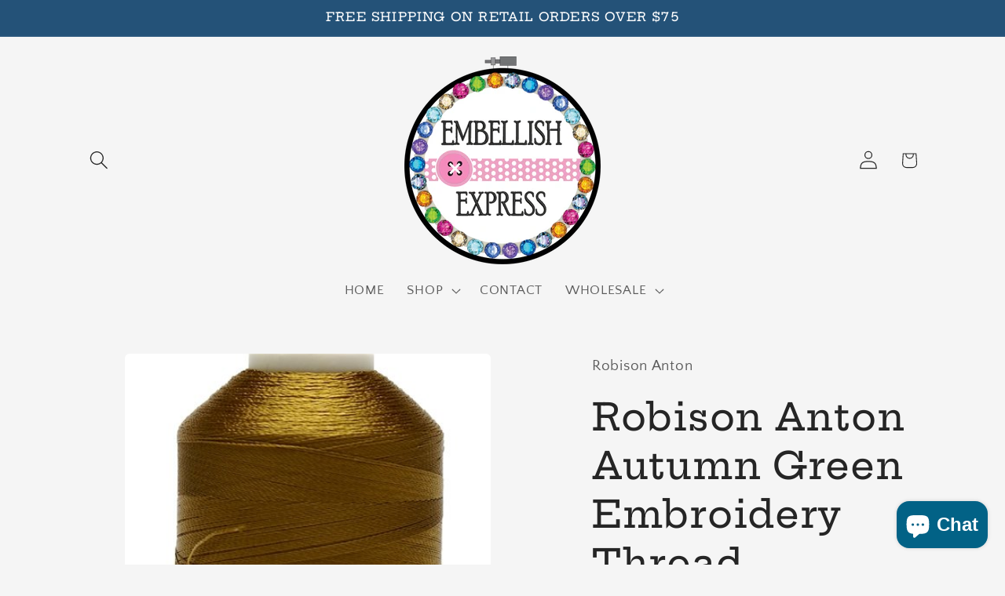

--- FILE ---
content_type: text/html; charset=utf-8
request_url: https://embellishexpress.com/products/autumn-green-thread
body_size: 26485
content:
<!doctype html>
<html class="js" lang="en">
  <head>
    <meta charset="utf-8">
    <meta http-equiv="X-UA-Compatible" content="IE=edge">
    <meta name="viewport" content="width=device-width,initial-scale=1">
    <meta name="theme-color" content="">
    <link rel="canonical" href="https://embellishexpress.com/products/autumn-green-thread"><link rel="icon" type="image/png" href="//embellishexpress.com/cdn/shop/files/Bee_png.png?crop=center&height=32&v=1678248583&width=32"><link rel="preconnect" href="https://fonts.shopifycdn.com" crossorigin><title>
      Robison Anton Autumn Green Embroidery Thread
 &ndash; Embellish Express</title>

    
      <meta name="description" content="Robison Anton&#39;s Super Strong Rayon is a 40 weight twisted thread. It comes on an 1100 yard spool.">
    

    

<meta property="og:site_name" content="Embellish Express">
<meta property="og:url" content="https://embellishexpress.com/products/autumn-green-thread">
<meta property="og:title" content="Robison Anton Autumn Green Embroidery Thread">
<meta property="og:type" content="product">
<meta property="og:description" content="Robison Anton&#39;s Super Strong Rayon is a 40 weight twisted thread. It comes on an 1100 yard spool."><meta property="og:image" content="http://embellishexpress.com/cdn/shop/products/2543_autumn_green.jpg?v=1680234485">
  <meta property="og:image:secure_url" content="https://embellishexpress.com/cdn/shop/products/2543_autumn_green.jpg?v=1680234485">
  <meta property="og:image:width" content="423">
  <meta property="og:image:height" content="500"><meta property="og:price:amount" content="7.99">
  <meta property="og:price:currency" content="USD"><meta name="twitter:card" content="summary_large_image">
<meta name="twitter:title" content="Robison Anton Autumn Green Embroidery Thread">
<meta name="twitter:description" content="Robison Anton&#39;s Super Strong Rayon is a 40 weight twisted thread. It comes on an 1100 yard spool.">


    <script src="//embellishexpress.com/cdn/shop/t/9/assets/constants.js?v=132983761750457495441753318552" defer="defer"></script>
    <script src="//embellishexpress.com/cdn/shop/t/9/assets/pubsub.js?v=25310214064522200911753318553" defer="defer"></script>
    <script src="//embellishexpress.com/cdn/shop/t/9/assets/global.js?v=7301445359237545521753318552" defer="defer"></script>
    <script src="//embellishexpress.com/cdn/shop/t/9/assets/details-disclosure.js?v=13653116266235556501753318552" defer="defer"></script>
    <script src="//embellishexpress.com/cdn/shop/t/9/assets/details-modal.js?v=25581673532751508451753318552" defer="defer"></script>
    <script src="//embellishexpress.com/cdn/shop/t/9/assets/search-form.js?v=133129549252120666541753318553" defer="defer"></script><script src="//embellishexpress.com/cdn/shop/t/9/assets/animations.js?v=88693664871331136111753318551" defer="defer"></script><script>window.performance && window.performance.mark && window.performance.mark('shopify.content_for_header.start');</script><meta id="shopify-digital-wallet" name="shopify-digital-wallet" content="/73155248426/digital_wallets/dialog">
<meta name="shopify-checkout-api-token" content="142149884fea2dcc2066140ab1badc03">
<meta id="in-context-paypal-metadata" data-shop-id="73155248426" data-venmo-supported="false" data-environment="production" data-locale="en_US" data-paypal-v4="true" data-currency="USD">
<link rel="alternate" hreflang="x-default" href="https://embellishexpress.com/products/autumn-green-thread">
<link rel="alternate" hreflang="en" href="https://embellishexpress.com/products/autumn-green-thread">
<link rel="alternate" hreflang="en-CA" href="https://embellishexpress.com/en-ca/products/autumn-green-thread">
<link rel="alternate" type="application/json+oembed" href="https://embellishexpress.com/products/autumn-green-thread.oembed">
<script async="async" src="/checkouts/internal/preloads.js?locale=en-US"></script>
<link rel="preconnect" href="https://shop.app" crossorigin="anonymous">
<script async="async" src="https://shop.app/checkouts/internal/preloads.js?locale=en-US&shop_id=73155248426" crossorigin="anonymous"></script>
<script id="apple-pay-shop-capabilities" type="application/json">{"shopId":73155248426,"countryCode":"US","currencyCode":"USD","merchantCapabilities":["supports3DS"],"merchantId":"gid:\/\/shopify\/Shop\/73155248426","merchantName":"Embellish Express","requiredBillingContactFields":["postalAddress","email","phone"],"requiredShippingContactFields":["postalAddress","email","phone"],"shippingType":"shipping","supportedNetworks":["visa","masterCard","amex","discover","elo","jcb"],"total":{"type":"pending","label":"Embellish Express","amount":"1.00"},"shopifyPaymentsEnabled":true,"supportsSubscriptions":true}</script>
<script id="shopify-features" type="application/json">{"accessToken":"142149884fea2dcc2066140ab1badc03","betas":["rich-media-storefront-analytics"],"domain":"embellishexpress.com","predictiveSearch":true,"shopId":73155248426,"locale":"en"}</script>
<script>var Shopify = Shopify || {};
Shopify.shop = "embellish-express.myshopify.com";
Shopify.locale = "en";
Shopify.currency = {"active":"USD","rate":"1.0"};
Shopify.country = "US";
Shopify.theme = {"name":"Updated copy of Updated copy of Craft","id":179081216298,"schema_name":"Craft","schema_version":"15.4.0","theme_store_id":1368,"role":"main"};
Shopify.theme.handle = "null";
Shopify.theme.style = {"id":null,"handle":null};
Shopify.cdnHost = "embellishexpress.com/cdn";
Shopify.routes = Shopify.routes || {};
Shopify.routes.root = "/";</script>
<script type="module">!function(o){(o.Shopify=o.Shopify||{}).modules=!0}(window);</script>
<script>!function(o){function n(){var o=[];function n(){o.push(Array.prototype.slice.apply(arguments))}return n.q=o,n}var t=o.Shopify=o.Shopify||{};t.loadFeatures=n(),t.autoloadFeatures=n()}(window);</script>
<script>
  window.ShopifyPay = window.ShopifyPay || {};
  window.ShopifyPay.apiHost = "shop.app\/pay";
  window.ShopifyPay.redirectState = null;
</script>
<script id="shop-js-analytics" type="application/json">{"pageType":"product"}</script>
<script defer="defer" async type="module" src="//embellishexpress.com/cdn/shopifycloud/shop-js/modules/v2/client.init-shop-cart-sync_C5BV16lS.en.esm.js"></script>
<script defer="defer" async type="module" src="//embellishexpress.com/cdn/shopifycloud/shop-js/modules/v2/chunk.common_CygWptCX.esm.js"></script>
<script type="module">
  await import("//embellishexpress.com/cdn/shopifycloud/shop-js/modules/v2/client.init-shop-cart-sync_C5BV16lS.en.esm.js");
await import("//embellishexpress.com/cdn/shopifycloud/shop-js/modules/v2/chunk.common_CygWptCX.esm.js");

  window.Shopify.SignInWithShop?.initShopCartSync?.({"fedCMEnabled":true,"windoidEnabled":true});

</script>
<script>
  window.Shopify = window.Shopify || {};
  if (!window.Shopify.featureAssets) window.Shopify.featureAssets = {};
  window.Shopify.featureAssets['shop-js'] = {"shop-cart-sync":["modules/v2/client.shop-cart-sync_ZFArdW7E.en.esm.js","modules/v2/chunk.common_CygWptCX.esm.js"],"init-fed-cm":["modules/v2/client.init-fed-cm_CmiC4vf6.en.esm.js","modules/v2/chunk.common_CygWptCX.esm.js"],"shop-button":["modules/v2/client.shop-button_tlx5R9nI.en.esm.js","modules/v2/chunk.common_CygWptCX.esm.js"],"shop-cash-offers":["modules/v2/client.shop-cash-offers_DOA2yAJr.en.esm.js","modules/v2/chunk.common_CygWptCX.esm.js","modules/v2/chunk.modal_D71HUcav.esm.js"],"init-windoid":["modules/v2/client.init-windoid_sURxWdc1.en.esm.js","modules/v2/chunk.common_CygWptCX.esm.js"],"shop-toast-manager":["modules/v2/client.shop-toast-manager_ClPi3nE9.en.esm.js","modules/v2/chunk.common_CygWptCX.esm.js"],"init-shop-email-lookup-coordinator":["modules/v2/client.init-shop-email-lookup-coordinator_B8hsDcYM.en.esm.js","modules/v2/chunk.common_CygWptCX.esm.js"],"init-shop-cart-sync":["modules/v2/client.init-shop-cart-sync_C5BV16lS.en.esm.js","modules/v2/chunk.common_CygWptCX.esm.js"],"avatar":["modules/v2/client.avatar_BTnouDA3.en.esm.js"],"pay-button":["modules/v2/client.pay-button_FdsNuTd3.en.esm.js","modules/v2/chunk.common_CygWptCX.esm.js"],"init-customer-accounts":["modules/v2/client.init-customer-accounts_DxDtT_ad.en.esm.js","modules/v2/client.shop-login-button_C5VAVYt1.en.esm.js","modules/v2/chunk.common_CygWptCX.esm.js","modules/v2/chunk.modal_D71HUcav.esm.js"],"init-shop-for-new-customer-accounts":["modules/v2/client.init-shop-for-new-customer-accounts_ChsxoAhi.en.esm.js","modules/v2/client.shop-login-button_C5VAVYt1.en.esm.js","modules/v2/chunk.common_CygWptCX.esm.js","modules/v2/chunk.modal_D71HUcav.esm.js"],"shop-login-button":["modules/v2/client.shop-login-button_C5VAVYt1.en.esm.js","modules/v2/chunk.common_CygWptCX.esm.js","modules/v2/chunk.modal_D71HUcav.esm.js"],"init-customer-accounts-sign-up":["modules/v2/client.init-customer-accounts-sign-up_CPSyQ0Tj.en.esm.js","modules/v2/client.shop-login-button_C5VAVYt1.en.esm.js","modules/v2/chunk.common_CygWptCX.esm.js","modules/v2/chunk.modal_D71HUcav.esm.js"],"shop-follow-button":["modules/v2/client.shop-follow-button_Cva4Ekp9.en.esm.js","modules/v2/chunk.common_CygWptCX.esm.js","modules/v2/chunk.modal_D71HUcav.esm.js"],"checkout-modal":["modules/v2/client.checkout-modal_BPM8l0SH.en.esm.js","modules/v2/chunk.common_CygWptCX.esm.js","modules/v2/chunk.modal_D71HUcav.esm.js"],"lead-capture":["modules/v2/client.lead-capture_Bi8yE_yS.en.esm.js","modules/v2/chunk.common_CygWptCX.esm.js","modules/v2/chunk.modal_D71HUcav.esm.js"],"shop-login":["modules/v2/client.shop-login_D6lNrXab.en.esm.js","modules/v2/chunk.common_CygWptCX.esm.js","modules/v2/chunk.modal_D71HUcav.esm.js"],"payment-terms":["modules/v2/client.payment-terms_CZxnsJam.en.esm.js","modules/v2/chunk.common_CygWptCX.esm.js","modules/v2/chunk.modal_D71HUcav.esm.js"]};
</script>
<script id="__st">var __st={"a":73155248426,"offset":-18000,"reqid":"e3bf1524-accb-4bfc-b02f-bfa346f0809e-1768806259","pageurl":"embellishexpress.com\/products\/autumn-green-thread","u":"9403e6fba29e","p":"product","rtyp":"product","rid":8170959929642};</script>
<script>window.ShopifyPaypalV4VisibilityTracking = true;</script>
<script id="captcha-bootstrap">!function(){'use strict';const t='contact',e='account',n='new_comment',o=[[t,t],['blogs',n],['comments',n],[t,'customer']],c=[[e,'customer_login'],[e,'guest_login'],[e,'recover_customer_password'],[e,'create_customer']],r=t=>t.map((([t,e])=>`form[action*='/${t}']:not([data-nocaptcha='true']) input[name='form_type'][value='${e}']`)).join(','),a=t=>()=>t?[...document.querySelectorAll(t)].map((t=>t.form)):[];function s(){const t=[...o],e=r(t);return a(e)}const i='password',u='form_key',d=['recaptcha-v3-token','g-recaptcha-response','h-captcha-response',i],f=()=>{try{return window.sessionStorage}catch{return}},m='__shopify_v',_=t=>t.elements[u];function p(t,e,n=!1){try{const o=window.sessionStorage,c=JSON.parse(o.getItem(e)),{data:r}=function(t){const{data:e,action:n}=t;return t[m]||n?{data:e,action:n}:{data:t,action:n}}(c);for(const[e,n]of Object.entries(r))t.elements[e]&&(t.elements[e].value=n);n&&o.removeItem(e)}catch(o){console.error('form repopulation failed',{error:o})}}const l='form_type',E='cptcha';function T(t){t.dataset[E]=!0}const w=window,h=w.document,L='Shopify',v='ce_forms',y='captcha';let A=!1;((t,e)=>{const n=(g='f06e6c50-85a8-45c8-87d0-21a2b65856fe',I='https://cdn.shopify.com/shopifycloud/storefront-forms-hcaptcha/ce_storefront_forms_captcha_hcaptcha.v1.5.2.iife.js',D={infoText:'Protected by hCaptcha',privacyText:'Privacy',termsText:'Terms'},(t,e,n)=>{const o=w[L][v],c=o.bindForm;if(c)return c(t,g,e,D).then(n);var r;o.q.push([[t,g,e,D],n]),r=I,A||(h.body.append(Object.assign(h.createElement('script'),{id:'captcha-provider',async:!0,src:r})),A=!0)});var g,I,D;w[L]=w[L]||{},w[L][v]=w[L][v]||{},w[L][v].q=[],w[L][y]=w[L][y]||{},w[L][y].protect=function(t,e){n(t,void 0,e),T(t)},Object.freeze(w[L][y]),function(t,e,n,w,h,L){const[v,y,A,g]=function(t,e,n){const i=e?o:[],u=t?c:[],d=[...i,...u],f=r(d),m=r(i),_=r(d.filter((([t,e])=>n.includes(e))));return[a(f),a(m),a(_),s()]}(w,h,L),I=t=>{const e=t.target;return e instanceof HTMLFormElement?e:e&&e.form},D=t=>v().includes(t);t.addEventListener('submit',(t=>{const e=I(t);if(!e)return;const n=D(e)&&!e.dataset.hcaptchaBound&&!e.dataset.recaptchaBound,o=_(e),c=g().includes(e)&&(!o||!o.value);(n||c)&&t.preventDefault(),c&&!n&&(function(t){try{if(!f())return;!function(t){const e=f();if(!e)return;const n=_(t);if(!n)return;const o=n.value;o&&e.removeItem(o)}(t);const e=Array.from(Array(32),(()=>Math.random().toString(36)[2])).join('');!function(t,e){_(t)||t.append(Object.assign(document.createElement('input'),{type:'hidden',name:u})),t.elements[u].value=e}(t,e),function(t,e){const n=f();if(!n)return;const o=[...t.querySelectorAll(`input[type='${i}']`)].map((({name:t})=>t)),c=[...d,...o],r={};for(const[a,s]of new FormData(t).entries())c.includes(a)||(r[a]=s);n.setItem(e,JSON.stringify({[m]:1,action:t.action,data:r}))}(t,e)}catch(e){console.error('failed to persist form',e)}}(e),e.submit())}));const S=(t,e)=>{t&&!t.dataset[E]&&(n(t,e.some((e=>e===t))),T(t))};for(const o of['focusin','change'])t.addEventListener(o,(t=>{const e=I(t);D(e)&&S(e,y())}));const B=e.get('form_key'),M=e.get(l),P=B&&M;t.addEventListener('DOMContentLoaded',(()=>{const t=y();if(P)for(const e of t)e.elements[l].value===M&&p(e,B);[...new Set([...A(),...v().filter((t=>'true'===t.dataset.shopifyCaptcha))])].forEach((e=>S(e,t)))}))}(h,new URLSearchParams(w.location.search),n,t,e,['guest_login'])})(!0,!0)}();</script>
<script integrity="sha256-4kQ18oKyAcykRKYeNunJcIwy7WH5gtpwJnB7kiuLZ1E=" data-source-attribution="shopify.loadfeatures" defer="defer" src="//embellishexpress.com/cdn/shopifycloud/storefront/assets/storefront/load_feature-a0a9edcb.js" crossorigin="anonymous"></script>
<script crossorigin="anonymous" defer="defer" src="//embellishexpress.com/cdn/shopifycloud/storefront/assets/shopify_pay/storefront-65b4c6d7.js?v=20250812"></script>
<script data-source-attribution="shopify.dynamic_checkout.dynamic.init">var Shopify=Shopify||{};Shopify.PaymentButton=Shopify.PaymentButton||{isStorefrontPortableWallets:!0,init:function(){window.Shopify.PaymentButton.init=function(){};var t=document.createElement("script");t.src="https://embellishexpress.com/cdn/shopifycloud/portable-wallets/latest/portable-wallets.en.js",t.type="module",document.head.appendChild(t)}};
</script>
<script data-source-attribution="shopify.dynamic_checkout.buyer_consent">
  function portableWalletsHideBuyerConsent(e){var t=document.getElementById("shopify-buyer-consent"),n=document.getElementById("shopify-subscription-policy-button");t&&n&&(t.classList.add("hidden"),t.setAttribute("aria-hidden","true"),n.removeEventListener("click",e))}function portableWalletsShowBuyerConsent(e){var t=document.getElementById("shopify-buyer-consent"),n=document.getElementById("shopify-subscription-policy-button");t&&n&&(t.classList.remove("hidden"),t.removeAttribute("aria-hidden"),n.addEventListener("click",e))}window.Shopify?.PaymentButton&&(window.Shopify.PaymentButton.hideBuyerConsent=portableWalletsHideBuyerConsent,window.Shopify.PaymentButton.showBuyerConsent=portableWalletsShowBuyerConsent);
</script>
<script>
  function portableWalletsCleanup(e){e&&e.src&&console.error("Failed to load portable wallets script "+e.src);var t=document.querySelectorAll("shopify-accelerated-checkout .shopify-payment-button__skeleton, shopify-accelerated-checkout-cart .wallet-cart-button__skeleton"),e=document.getElementById("shopify-buyer-consent");for(let e=0;e<t.length;e++)t[e].remove();e&&e.remove()}function portableWalletsNotLoadedAsModule(e){e instanceof ErrorEvent&&"string"==typeof e.message&&e.message.includes("import.meta")&&"string"==typeof e.filename&&e.filename.includes("portable-wallets")&&(window.removeEventListener("error",portableWalletsNotLoadedAsModule),window.Shopify.PaymentButton.failedToLoad=e,"loading"===document.readyState?document.addEventListener("DOMContentLoaded",window.Shopify.PaymentButton.init):window.Shopify.PaymentButton.init())}window.addEventListener("error",portableWalletsNotLoadedAsModule);
</script>

<script type="module" src="https://embellishexpress.com/cdn/shopifycloud/portable-wallets/latest/portable-wallets.en.js" onError="portableWalletsCleanup(this)" crossorigin="anonymous"></script>
<script nomodule>
  document.addEventListener("DOMContentLoaded", portableWalletsCleanup);
</script>

<link id="shopify-accelerated-checkout-styles" rel="stylesheet" media="screen" href="https://embellishexpress.com/cdn/shopifycloud/portable-wallets/latest/accelerated-checkout-backwards-compat.css" crossorigin="anonymous">
<style id="shopify-accelerated-checkout-cart">
        #shopify-buyer-consent {
  margin-top: 1em;
  display: inline-block;
  width: 100%;
}

#shopify-buyer-consent.hidden {
  display: none;
}

#shopify-subscription-policy-button {
  background: none;
  border: none;
  padding: 0;
  text-decoration: underline;
  font-size: inherit;
  cursor: pointer;
}

#shopify-subscription-policy-button::before {
  box-shadow: none;
}

      </style>
<script id="sections-script" data-sections="header" defer="defer" src="//embellishexpress.com/cdn/shop/t/9/compiled_assets/scripts.js?v=327"></script>
<script>window.performance && window.performance.mark && window.performance.mark('shopify.content_for_header.end');</script>


    <style data-shopify>
      @font-face {
  font-family: "Quattrocento Sans";
  font-weight: 400;
  font-style: normal;
  font-display: swap;
  src: url("//embellishexpress.com/cdn/fonts/quattrocento_sans/quattrocentosans_n4.ce5e9bf514e68f53bdd875976847cf755c702eaa.woff2") format("woff2"),
       url("//embellishexpress.com/cdn/fonts/quattrocento_sans/quattrocentosans_n4.44bbfb57d228eb8bb083d1f98e7d96e16137abce.woff") format("woff");
}

      @font-face {
  font-family: "Quattrocento Sans";
  font-weight: 700;
  font-style: normal;
  font-display: swap;
  src: url("//embellishexpress.com/cdn/fonts/quattrocento_sans/quattrocentosans_n7.bdda9092621b2e3b4284b12e8f0c092969b176c1.woff2") format("woff2"),
       url("//embellishexpress.com/cdn/fonts/quattrocento_sans/quattrocentosans_n7.3f8ab2a91343269966c4aa4831bcd588e7ce07b9.woff") format("woff");
}

      @font-face {
  font-family: "Quattrocento Sans";
  font-weight: 400;
  font-style: italic;
  font-display: swap;
  src: url("//embellishexpress.com/cdn/fonts/quattrocento_sans/quattrocentosans_i4.4f70b1e78f59fa1468e3436ab863ff0bf71e71bb.woff2") format("woff2"),
       url("//embellishexpress.com/cdn/fonts/quattrocento_sans/quattrocentosans_i4.b695efef5d957af404945574b7239740f79b899f.woff") format("woff");
}

      @font-face {
  font-family: "Quattrocento Sans";
  font-weight: 700;
  font-style: italic;
  font-display: swap;
  src: url("//embellishexpress.com/cdn/fonts/quattrocento_sans/quattrocentosans_i7.49d754c8032546c24062cf385f8660abbb11ef1e.woff2") format("woff2"),
       url("//embellishexpress.com/cdn/fonts/quattrocento_sans/quattrocentosans_i7.567b0b818999022d5a9ccb99542d8ff8cdb497df.woff") format("woff");
}

      @font-face {
  font-family: "Hepta Slab";
  font-weight: 500;
  font-style: normal;
  font-display: swap;
  src: url("//embellishexpress.com/cdn/fonts/hepta_slab/heptaslab_n5.99a308bdcf4d6b10b4acac3a22905e19560c3fbe.woff2") format("woff2"),
       url("//embellishexpress.com/cdn/fonts/hepta_slab/heptaslab_n5.9977b6547addc02ad4c952bbff00ce3c0e096f28.woff") format("woff");
}


      
        :root,
        .color-scheme-1 {
          --color-background: 245,245,245;
        
          --gradient-background: #f5f5f5;
        

        

        --color-foreground: 37,37,37;
        --color-background-contrast: 181,181,181;
        --color-shadow: 37,37,37;
        --color-button: 23,115,176;
        --color-button-text: 255,255,255;
        --color-secondary-button: 245,245,245;
        --color-secondary-button-text: 37,37,37;
        --color-link: 37,37,37;
        --color-badge-foreground: 37,37,37;
        --color-badge-background: 245,245,245;
        --color-badge-border: 37,37,37;
        --payment-terms-background-color: rgb(245 245 245);
      }
      
        
        .color-scheme-2 {
          --color-background: 218,211,202;
        
          --gradient-background: #dad3ca;
        

        

        --color-foreground: 37,37,37;
        --color-background-contrast: 166,149,127;
        --color-shadow: 37,37,37;
        --color-button: 37,37,37;
        --color-button-text: 218,211,202;
        --color-secondary-button: 218,211,202;
        --color-secondary-button-text: 37,37,37;
        --color-link: 37,37,37;
        --color-badge-foreground: 37,37,37;
        --color-badge-background: 218,211,202;
        --color-badge-border: 37,37,37;
        --payment-terms-background-color: rgb(218 211 202);
      }
      
        
        .color-scheme-3 {
          --color-background: 37,37,37;
        
          --gradient-background: #252525;
        

        

        --color-foreground: 245,245,245;
        --color-background-contrast: 50,50,50;
        --color-shadow: 37,37,37;
        --color-button: 245,245,245;
        --color-button-text: 37,37,37;
        --color-secondary-button: 37,37,37;
        --color-secondary-button-text: 245,245,245;
        --color-link: 245,245,245;
        --color-badge-foreground: 245,245,245;
        --color-badge-background: 37,37,37;
        --color-badge-border: 245,245,245;
        --payment-terms-background-color: rgb(37 37 37);
      }
      
        
        .color-scheme-4 {
          --color-background: 23,115,176;
        
          --gradient-background: radial-gradient(rgba(10, 87, 148, 1) 4%, rgba(212, 226, 234, 1) 100%);
        

        

        --color-foreground: 255,255,255;
        --color-background-contrast: 8,41,63;
        --color-shadow: 37,37,37;
        --color-button: 255,255,255;
        --color-button-text: 23,115,176;
        --color-secondary-button: 23,115,176;
        --color-secondary-button-text: 255,255,255;
        --color-link: 255,255,255;
        --color-badge-foreground: 255,255,255;
        --color-badge-background: 23,115,176;
        --color-badge-border: 255,255,255;
        --payment-terms-background-color: rgb(23 115 176);
      }
      
        
        .color-scheme-5 {
          --color-background: 36,82,120;
        
          --gradient-background: #245278;
        

        

        --color-foreground: 255,255,255;
        --color-background-contrast: 7,15,22;
        --color-shadow: 37,37,37;
        --color-button: 255,255,255;
        --color-button-text: 36,82,120;
        --color-secondary-button: 36,82,120;
        --color-secondary-button-text: 255,255,255;
        --color-link: 255,255,255;
        --color-badge-foreground: 255,255,255;
        --color-badge-background: 36,82,120;
        --color-badge-border: 255,255,255;
        --payment-terms-background-color: rgb(36 82 120);
      }
      

      body, .color-scheme-1, .color-scheme-2, .color-scheme-3, .color-scheme-4, .color-scheme-5 {
        color: rgba(var(--color-foreground), 0.75);
        background-color: rgb(var(--color-background));
      }

      :root {
        --font-body-family: "Quattrocento Sans", sans-serif;
        --font-body-style: normal;
        --font-body-weight: 400;
        --font-body-weight-bold: 700;

        --font-heading-family: "Hepta Slab", serif;
        --font-heading-style: normal;
        --font-heading-weight: 500;

        --font-body-scale: 1.2;
        --font-heading-scale: 1.0;

        --media-padding: px;
        --media-border-opacity: 0.1;
        --media-border-width: 0px;
        --media-radius: 6px;
        --media-shadow-opacity: 0.0;
        --media-shadow-horizontal-offset: 0px;
        --media-shadow-vertical-offset: 4px;
        --media-shadow-blur-radius: 5px;
        --media-shadow-visible: 0;

        --page-width: 100rem;
        --page-width-margin: 0rem;

        --product-card-image-padding: 0.0rem;
        --product-card-corner-radius: 2.4rem;
        --product-card-text-alignment: left;
        --product-card-border-width: 0.5rem;
        --product-card-border-opacity: 0.1;
        --product-card-shadow-opacity: 0.0;
        --product-card-shadow-visible: 0;
        --product-card-shadow-horizontal-offset: 0.0rem;
        --product-card-shadow-vertical-offset: 0.4rem;
        --product-card-shadow-blur-radius: 0.5rem;

        --collection-card-image-padding: 0.0rem;
        --collection-card-corner-radius: 0.6rem;
        --collection-card-text-alignment: left;
        --collection-card-border-width: 0.1rem;
        --collection-card-border-opacity: 0.1;
        --collection-card-shadow-opacity: 0.0;
        --collection-card-shadow-visible: 0;
        --collection-card-shadow-horizontal-offset: 0.0rem;
        --collection-card-shadow-vertical-offset: 0.4rem;
        --collection-card-shadow-blur-radius: 0.5rem;

        --blog-card-image-padding: 0.0rem;
        --blog-card-corner-radius: 0.6rem;
        --blog-card-text-alignment: left;
        --blog-card-border-width: 0.1rem;
        --blog-card-border-opacity: 0.1;
        --blog-card-shadow-opacity: 0.0;
        --blog-card-shadow-visible: 0;
        --blog-card-shadow-horizontal-offset: 0.0rem;
        --blog-card-shadow-vertical-offset: 0.4rem;
        --blog-card-shadow-blur-radius: 0.5rem;

        --badge-corner-radius: 0.6rem;

        --popup-border-width: 0px;
        --popup-border-opacity: 0.0;
        --popup-corner-radius: 0px;
        --popup-shadow-opacity: 0.0;
        --popup-shadow-horizontal-offset: 0px;
        --popup-shadow-vertical-offset: 4px;
        --popup-shadow-blur-radius: 5px;

        --drawer-border-width: 1px;
        --drawer-border-opacity: 0.1;
        --drawer-shadow-opacity: 0.0;
        --drawer-shadow-horizontal-offset: 0px;
        --drawer-shadow-vertical-offset: 4px;
        --drawer-shadow-blur-radius: 5px;

        --spacing-sections-desktop: 0px;
        --spacing-sections-mobile: 0px;

        --grid-desktop-vertical-spacing: 20px;
        --grid-desktop-horizontal-spacing: 20px;
        --grid-mobile-vertical-spacing: 10px;
        --grid-mobile-horizontal-spacing: 10px;

        --text-boxes-border-opacity: 0.1;
        --text-boxes-border-width: 0px;
        --text-boxes-radius: 6px;
        --text-boxes-shadow-opacity: 0.0;
        --text-boxes-shadow-visible: 0;
        --text-boxes-shadow-horizontal-offset: 0px;
        --text-boxes-shadow-vertical-offset: 4px;
        --text-boxes-shadow-blur-radius: 5px;

        --buttons-radius: 6px;
        --buttons-radius-outset: 7px;
        --buttons-border-width: 1px;
        --buttons-border-opacity: 1.0;
        --buttons-shadow-opacity: 0.0;
        --buttons-shadow-visible: 0;
        --buttons-shadow-horizontal-offset: 0px;
        --buttons-shadow-vertical-offset: 4px;
        --buttons-shadow-blur-radius: 5px;
        --buttons-border-offset: 0.3px;

        --inputs-radius: 6px;
        --inputs-border-width: 1px;
        --inputs-border-opacity: 0.55;
        --inputs-shadow-opacity: 0.0;
        --inputs-shadow-horizontal-offset: 0px;
        --inputs-margin-offset: 0px;
        --inputs-shadow-vertical-offset: 4px;
        --inputs-shadow-blur-radius: 5px;
        --inputs-radius-outset: 7px;

        --variant-pills-radius: 40px;
        --variant-pills-border-width: 1px;
        --variant-pills-border-opacity: 0.0;
        --variant-pills-shadow-opacity: 0.0;
        --variant-pills-shadow-horizontal-offset: 0px;
        --variant-pills-shadow-vertical-offset: 4px;
        --variant-pills-shadow-blur-radius: 5px;
      }

      *,
      *::before,
      *::after {
        box-sizing: inherit;
      }

      html {
        box-sizing: border-box;
        font-size: calc(var(--font-body-scale) * 62.5%);
        height: 100%;
      }

      body {
        display: grid;
        grid-template-rows: auto auto 1fr auto;
        grid-template-columns: 100%;
        min-height: 100%;
        margin: 0;
        font-size: 1.5rem;
        letter-spacing: 0.06rem;
        line-height: calc(1 + 0.8 / var(--font-body-scale));
        font-family: var(--font-body-family);
        font-style: var(--font-body-style);
        font-weight: var(--font-body-weight);
      }

      @media screen and (min-width: 750px) {
        body {
          font-size: 1.6rem;
        }
      }
    </style>

    <link href="//embellishexpress.com/cdn/shop/t/9/assets/base.css?v=159841507637079171801753318551" rel="stylesheet" type="text/css" media="all" />
    <link rel="stylesheet" href="//embellishexpress.com/cdn/shop/t/9/assets/component-cart-items.css?v=13033300910818915211753318551" media="print" onload="this.media='all'"><link href="//embellishexpress.com/cdn/shop/t/9/assets/component-cart-drawer.css?v=39223250576183958541753318551" rel="stylesheet" type="text/css" media="all" />
      <link href="//embellishexpress.com/cdn/shop/t/9/assets/component-cart.css?v=164708765130180853531753318551" rel="stylesheet" type="text/css" media="all" />
      <link href="//embellishexpress.com/cdn/shop/t/9/assets/component-totals.css?v=15906652033866631521753318552" rel="stylesheet" type="text/css" media="all" />
      <link href="//embellishexpress.com/cdn/shop/t/9/assets/component-price.css?v=47596247576480123001753318551" rel="stylesheet" type="text/css" media="all" />
      <link href="//embellishexpress.com/cdn/shop/t/9/assets/component-discounts.css?v=152760482443307489271753318551" rel="stylesheet" type="text/css" media="all" />

      <link rel="preload" as="font" href="//embellishexpress.com/cdn/fonts/quattrocento_sans/quattrocentosans_n4.ce5e9bf514e68f53bdd875976847cf755c702eaa.woff2" type="font/woff2" crossorigin>
      

      <link rel="preload" as="font" href="//embellishexpress.com/cdn/fonts/hepta_slab/heptaslab_n5.99a308bdcf4d6b10b4acac3a22905e19560c3fbe.woff2" type="font/woff2" crossorigin>
      
<link href="//embellishexpress.com/cdn/shop/t/9/assets/component-localization-form.css?v=170315343355214948141753318551" rel="stylesheet" type="text/css" media="all" />
      <script src="//embellishexpress.com/cdn/shop/t/9/assets/localization-form.js?v=144176611646395275351753318553" defer="defer"></script><link
        rel="stylesheet"
        href="//embellishexpress.com/cdn/shop/t/9/assets/component-predictive-search.css?v=118923337488134913561753318551"
        media="print"
        onload="this.media='all'"
      ><script>
      if (Shopify.designMode) {
        document.documentElement.classList.add('shopify-design-mode');
      }
    </script>
  <script src="https://cdn.shopify.com/extensions/7bc9bb47-adfa-4267-963e-cadee5096caf/inbox-1252/assets/inbox-chat-loader.js" type="text/javascript" defer="defer"></script>
<link href="https://monorail-edge.shopifysvc.com" rel="dns-prefetch">
<script>(function(){if ("sendBeacon" in navigator && "performance" in window) {try {var session_token_from_headers = performance.getEntriesByType('navigation')[0].serverTiming.find(x => x.name == '_s').description;} catch {var session_token_from_headers = undefined;}var session_cookie_matches = document.cookie.match(/_shopify_s=([^;]*)/);var session_token_from_cookie = session_cookie_matches && session_cookie_matches.length === 2 ? session_cookie_matches[1] : "";var session_token = session_token_from_headers || session_token_from_cookie || "";function handle_abandonment_event(e) {var entries = performance.getEntries().filter(function(entry) {return /monorail-edge.shopifysvc.com/.test(entry.name);});if (!window.abandonment_tracked && entries.length === 0) {window.abandonment_tracked = true;var currentMs = Date.now();var navigation_start = performance.timing.navigationStart;var payload = {shop_id: 73155248426,url: window.location.href,navigation_start,duration: currentMs - navigation_start,session_token,page_type: "product"};window.navigator.sendBeacon("https://monorail-edge.shopifysvc.com/v1/produce", JSON.stringify({schema_id: "online_store_buyer_site_abandonment/1.1",payload: payload,metadata: {event_created_at_ms: currentMs,event_sent_at_ms: currentMs}}));}}window.addEventListener('pagehide', handle_abandonment_event);}}());</script>
<script id="web-pixels-manager-setup">(function e(e,d,r,n,o){if(void 0===o&&(o={}),!Boolean(null===(a=null===(i=window.Shopify)||void 0===i?void 0:i.analytics)||void 0===a?void 0:a.replayQueue)){var i,a;window.Shopify=window.Shopify||{};var t=window.Shopify;t.analytics=t.analytics||{};var s=t.analytics;s.replayQueue=[],s.publish=function(e,d,r){return s.replayQueue.push([e,d,r]),!0};try{self.performance.mark("wpm:start")}catch(e){}var l=function(){var e={modern:/Edge?\/(1{2}[4-9]|1[2-9]\d|[2-9]\d{2}|\d{4,})\.\d+(\.\d+|)|Firefox\/(1{2}[4-9]|1[2-9]\d|[2-9]\d{2}|\d{4,})\.\d+(\.\d+|)|Chrom(ium|e)\/(9{2}|\d{3,})\.\d+(\.\d+|)|(Maci|X1{2}).+ Version\/(15\.\d+|(1[6-9]|[2-9]\d|\d{3,})\.\d+)([,.]\d+|)( \(\w+\)|)( Mobile\/\w+|) Safari\/|Chrome.+OPR\/(9{2}|\d{3,})\.\d+\.\d+|(CPU[ +]OS|iPhone[ +]OS|CPU[ +]iPhone|CPU IPhone OS|CPU iPad OS)[ +]+(15[._]\d+|(1[6-9]|[2-9]\d|\d{3,})[._]\d+)([._]\d+|)|Android:?[ /-](13[3-9]|1[4-9]\d|[2-9]\d{2}|\d{4,})(\.\d+|)(\.\d+|)|Android.+Firefox\/(13[5-9]|1[4-9]\d|[2-9]\d{2}|\d{4,})\.\d+(\.\d+|)|Android.+Chrom(ium|e)\/(13[3-9]|1[4-9]\d|[2-9]\d{2}|\d{4,})\.\d+(\.\d+|)|SamsungBrowser\/([2-9]\d|\d{3,})\.\d+/,legacy:/Edge?\/(1[6-9]|[2-9]\d|\d{3,})\.\d+(\.\d+|)|Firefox\/(5[4-9]|[6-9]\d|\d{3,})\.\d+(\.\d+|)|Chrom(ium|e)\/(5[1-9]|[6-9]\d|\d{3,})\.\d+(\.\d+|)([\d.]+$|.*Safari\/(?![\d.]+ Edge\/[\d.]+$))|(Maci|X1{2}).+ Version\/(10\.\d+|(1[1-9]|[2-9]\d|\d{3,})\.\d+)([,.]\d+|)( \(\w+\)|)( Mobile\/\w+|) Safari\/|Chrome.+OPR\/(3[89]|[4-9]\d|\d{3,})\.\d+\.\d+|(CPU[ +]OS|iPhone[ +]OS|CPU[ +]iPhone|CPU IPhone OS|CPU iPad OS)[ +]+(10[._]\d+|(1[1-9]|[2-9]\d|\d{3,})[._]\d+)([._]\d+|)|Android:?[ /-](13[3-9]|1[4-9]\d|[2-9]\d{2}|\d{4,})(\.\d+|)(\.\d+|)|Mobile Safari.+OPR\/([89]\d|\d{3,})\.\d+\.\d+|Android.+Firefox\/(13[5-9]|1[4-9]\d|[2-9]\d{2}|\d{4,})\.\d+(\.\d+|)|Android.+Chrom(ium|e)\/(13[3-9]|1[4-9]\d|[2-9]\d{2}|\d{4,})\.\d+(\.\d+|)|Android.+(UC? ?Browser|UCWEB|U3)[ /]?(15\.([5-9]|\d{2,})|(1[6-9]|[2-9]\d|\d{3,})\.\d+)\.\d+|SamsungBrowser\/(5\.\d+|([6-9]|\d{2,})\.\d+)|Android.+MQ{2}Browser\/(14(\.(9|\d{2,})|)|(1[5-9]|[2-9]\d|\d{3,})(\.\d+|))(\.\d+|)|K[Aa][Ii]OS\/(3\.\d+|([4-9]|\d{2,})\.\d+)(\.\d+|)/},d=e.modern,r=e.legacy,n=navigator.userAgent;return n.match(d)?"modern":n.match(r)?"legacy":"unknown"}(),u="modern"===l?"modern":"legacy",c=(null!=n?n:{modern:"",legacy:""})[u],f=function(e){return[e.baseUrl,"/wpm","/b",e.hashVersion,"modern"===e.buildTarget?"m":"l",".js"].join("")}({baseUrl:d,hashVersion:r,buildTarget:u}),m=function(e){var d=e.version,r=e.bundleTarget,n=e.surface,o=e.pageUrl,i=e.monorailEndpoint;return{emit:function(e){var a=e.status,t=e.errorMsg,s=(new Date).getTime(),l=JSON.stringify({metadata:{event_sent_at_ms:s},events:[{schema_id:"web_pixels_manager_load/3.1",payload:{version:d,bundle_target:r,page_url:o,status:a,surface:n,error_msg:t},metadata:{event_created_at_ms:s}}]});if(!i)return console&&console.warn&&console.warn("[Web Pixels Manager] No Monorail endpoint provided, skipping logging."),!1;try{return self.navigator.sendBeacon.bind(self.navigator)(i,l)}catch(e){}var u=new XMLHttpRequest;try{return u.open("POST",i,!0),u.setRequestHeader("Content-Type","text/plain"),u.send(l),!0}catch(e){return console&&console.warn&&console.warn("[Web Pixels Manager] Got an unhandled error while logging to Monorail."),!1}}}}({version:r,bundleTarget:l,surface:e.surface,pageUrl:self.location.href,monorailEndpoint:e.monorailEndpoint});try{o.browserTarget=l,function(e){var d=e.src,r=e.async,n=void 0===r||r,o=e.onload,i=e.onerror,a=e.sri,t=e.scriptDataAttributes,s=void 0===t?{}:t,l=document.createElement("script"),u=document.querySelector("head"),c=document.querySelector("body");if(l.async=n,l.src=d,a&&(l.integrity=a,l.crossOrigin="anonymous"),s)for(var f in s)if(Object.prototype.hasOwnProperty.call(s,f))try{l.dataset[f]=s[f]}catch(e){}if(o&&l.addEventListener("load",o),i&&l.addEventListener("error",i),u)u.appendChild(l);else{if(!c)throw new Error("Did not find a head or body element to append the script");c.appendChild(l)}}({src:f,async:!0,onload:function(){if(!function(){var e,d;return Boolean(null===(d=null===(e=window.Shopify)||void 0===e?void 0:e.analytics)||void 0===d?void 0:d.initialized)}()){var d=window.webPixelsManager.init(e)||void 0;if(d){var r=window.Shopify.analytics;r.replayQueue.forEach((function(e){var r=e[0],n=e[1],o=e[2];d.publishCustomEvent(r,n,o)})),r.replayQueue=[],r.publish=d.publishCustomEvent,r.visitor=d.visitor,r.initialized=!0}}},onerror:function(){return m.emit({status:"failed",errorMsg:"".concat(f," has failed to load")})},sri:function(e){var d=/^sha384-[A-Za-z0-9+/=]+$/;return"string"==typeof e&&d.test(e)}(c)?c:"",scriptDataAttributes:o}),m.emit({status:"loading"})}catch(e){m.emit({status:"failed",errorMsg:(null==e?void 0:e.message)||"Unknown error"})}}})({shopId: 73155248426,storefrontBaseUrl: "https://embellishexpress.com",extensionsBaseUrl: "https://extensions.shopifycdn.com/cdn/shopifycloud/web-pixels-manager",monorailEndpoint: "https://monorail-edge.shopifysvc.com/unstable/produce_batch",surface: "storefront-renderer",enabledBetaFlags: ["2dca8a86"],webPixelsConfigList: [{"id":"shopify-app-pixel","configuration":"{}","eventPayloadVersion":"v1","runtimeContext":"STRICT","scriptVersion":"0450","apiClientId":"shopify-pixel","type":"APP","privacyPurposes":["ANALYTICS","MARKETING"]},{"id":"shopify-custom-pixel","eventPayloadVersion":"v1","runtimeContext":"LAX","scriptVersion":"0450","apiClientId":"shopify-pixel","type":"CUSTOM","privacyPurposes":["ANALYTICS","MARKETING"]}],isMerchantRequest: false,initData: {"shop":{"name":"Embellish Express","paymentSettings":{"currencyCode":"USD"},"myshopifyDomain":"embellish-express.myshopify.com","countryCode":"US","storefrontUrl":"https:\/\/embellishexpress.com"},"customer":null,"cart":null,"checkout":null,"productVariants":[{"price":{"amount":7.99,"currencyCode":"USD"},"product":{"title":"Robison Anton Autumn Green Embroidery Thread","vendor":"Robison Anton","id":"8170959929642","untranslatedTitle":"Robison Anton Autumn Green Embroidery Thread","url":"\/products\/autumn-green-thread","type":"Green Thread"},"id":"44523609620778","image":{"src":"\/\/embellishexpress.com\/cdn\/shop\/products\/2543_autumn_green.jpg?v=1680234485"},"sku":"2543","title":"Default Title","untranslatedTitle":"Default Title"}],"purchasingCompany":null},},"https://embellishexpress.com/cdn","fcfee988w5aeb613cpc8e4bc33m6693e112",{"modern":"","legacy":""},{"shopId":"73155248426","storefrontBaseUrl":"https:\/\/embellishexpress.com","extensionBaseUrl":"https:\/\/extensions.shopifycdn.com\/cdn\/shopifycloud\/web-pixels-manager","surface":"storefront-renderer","enabledBetaFlags":"[\"2dca8a86\"]","isMerchantRequest":"false","hashVersion":"fcfee988w5aeb613cpc8e4bc33m6693e112","publish":"custom","events":"[[\"page_viewed\",{}],[\"product_viewed\",{\"productVariant\":{\"price\":{\"amount\":7.99,\"currencyCode\":\"USD\"},\"product\":{\"title\":\"Robison Anton Autumn Green Embroidery Thread\",\"vendor\":\"Robison Anton\",\"id\":\"8170959929642\",\"untranslatedTitle\":\"Robison Anton Autumn Green Embroidery Thread\",\"url\":\"\/products\/autumn-green-thread\",\"type\":\"Green Thread\"},\"id\":\"44523609620778\",\"image\":{\"src\":\"\/\/embellishexpress.com\/cdn\/shop\/products\/2543_autumn_green.jpg?v=1680234485\"},\"sku\":\"2543\",\"title\":\"Default Title\",\"untranslatedTitle\":\"Default Title\"}}]]"});</script><script>
  window.ShopifyAnalytics = window.ShopifyAnalytics || {};
  window.ShopifyAnalytics.meta = window.ShopifyAnalytics.meta || {};
  window.ShopifyAnalytics.meta.currency = 'USD';
  var meta = {"product":{"id":8170959929642,"gid":"gid:\/\/shopify\/Product\/8170959929642","vendor":"Robison Anton","type":"Green Thread","handle":"autumn-green-thread","variants":[{"id":44523609620778,"price":799,"name":"Robison Anton Autumn Green Embroidery Thread","public_title":null,"sku":"2543"}],"remote":false},"page":{"pageType":"product","resourceType":"product","resourceId":8170959929642,"requestId":"e3bf1524-accb-4bfc-b02f-bfa346f0809e-1768806259"}};
  for (var attr in meta) {
    window.ShopifyAnalytics.meta[attr] = meta[attr];
  }
</script>
<script class="analytics">
  (function () {
    var customDocumentWrite = function(content) {
      var jquery = null;

      if (window.jQuery) {
        jquery = window.jQuery;
      } else if (window.Checkout && window.Checkout.$) {
        jquery = window.Checkout.$;
      }

      if (jquery) {
        jquery('body').append(content);
      }
    };

    var hasLoggedConversion = function(token) {
      if (token) {
        return document.cookie.indexOf('loggedConversion=' + token) !== -1;
      }
      return false;
    }

    var setCookieIfConversion = function(token) {
      if (token) {
        var twoMonthsFromNow = new Date(Date.now());
        twoMonthsFromNow.setMonth(twoMonthsFromNow.getMonth() + 2);

        document.cookie = 'loggedConversion=' + token + '; expires=' + twoMonthsFromNow;
      }
    }

    var trekkie = window.ShopifyAnalytics.lib = window.trekkie = window.trekkie || [];
    if (trekkie.integrations) {
      return;
    }
    trekkie.methods = [
      'identify',
      'page',
      'ready',
      'track',
      'trackForm',
      'trackLink'
    ];
    trekkie.factory = function(method) {
      return function() {
        var args = Array.prototype.slice.call(arguments);
        args.unshift(method);
        trekkie.push(args);
        return trekkie;
      };
    };
    for (var i = 0; i < trekkie.methods.length; i++) {
      var key = trekkie.methods[i];
      trekkie[key] = trekkie.factory(key);
    }
    trekkie.load = function(config) {
      trekkie.config = config || {};
      trekkie.config.initialDocumentCookie = document.cookie;
      var first = document.getElementsByTagName('script')[0];
      var script = document.createElement('script');
      script.type = 'text/javascript';
      script.onerror = function(e) {
        var scriptFallback = document.createElement('script');
        scriptFallback.type = 'text/javascript';
        scriptFallback.onerror = function(error) {
                var Monorail = {
      produce: function produce(monorailDomain, schemaId, payload) {
        var currentMs = new Date().getTime();
        var event = {
          schema_id: schemaId,
          payload: payload,
          metadata: {
            event_created_at_ms: currentMs,
            event_sent_at_ms: currentMs
          }
        };
        return Monorail.sendRequest("https://" + monorailDomain + "/v1/produce", JSON.stringify(event));
      },
      sendRequest: function sendRequest(endpointUrl, payload) {
        // Try the sendBeacon API
        if (window && window.navigator && typeof window.navigator.sendBeacon === 'function' && typeof window.Blob === 'function' && !Monorail.isIos12()) {
          var blobData = new window.Blob([payload], {
            type: 'text/plain'
          });

          if (window.navigator.sendBeacon(endpointUrl, blobData)) {
            return true;
          } // sendBeacon was not successful

        } // XHR beacon

        var xhr = new XMLHttpRequest();

        try {
          xhr.open('POST', endpointUrl);
          xhr.setRequestHeader('Content-Type', 'text/plain');
          xhr.send(payload);
        } catch (e) {
          console.log(e);
        }

        return false;
      },
      isIos12: function isIos12() {
        return window.navigator.userAgent.lastIndexOf('iPhone; CPU iPhone OS 12_') !== -1 || window.navigator.userAgent.lastIndexOf('iPad; CPU OS 12_') !== -1;
      }
    };
    Monorail.produce('monorail-edge.shopifysvc.com',
      'trekkie_storefront_load_errors/1.1',
      {shop_id: 73155248426,
      theme_id: 179081216298,
      app_name: "storefront",
      context_url: window.location.href,
      source_url: "//embellishexpress.com/cdn/s/trekkie.storefront.cd680fe47e6c39ca5d5df5f0a32d569bc48c0f27.min.js"});

        };
        scriptFallback.async = true;
        scriptFallback.src = '//embellishexpress.com/cdn/s/trekkie.storefront.cd680fe47e6c39ca5d5df5f0a32d569bc48c0f27.min.js';
        first.parentNode.insertBefore(scriptFallback, first);
      };
      script.async = true;
      script.src = '//embellishexpress.com/cdn/s/trekkie.storefront.cd680fe47e6c39ca5d5df5f0a32d569bc48c0f27.min.js';
      first.parentNode.insertBefore(script, first);
    };
    trekkie.load(
      {"Trekkie":{"appName":"storefront","development":false,"defaultAttributes":{"shopId":73155248426,"isMerchantRequest":null,"themeId":179081216298,"themeCityHash":"10107980237660447211","contentLanguage":"en","currency":"USD","eventMetadataId":"7b9ddab7-8817-462f-984d-95931ff6fe48"},"isServerSideCookieWritingEnabled":true,"monorailRegion":"shop_domain","enabledBetaFlags":["65f19447"]},"Session Attribution":{},"S2S":{"facebookCapiEnabled":false,"source":"trekkie-storefront-renderer","apiClientId":580111}}
    );

    var loaded = false;
    trekkie.ready(function() {
      if (loaded) return;
      loaded = true;

      window.ShopifyAnalytics.lib = window.trekkie;

      var originalDocumentWrite = document.write;
      document.write = customDocumentWrite;
      try { window.ShopifyAnalytics.merchantGoogleAnalytics.call(this); } catch(error) {};
      document.write = originalDocumentWrite;

      window.ShopifyAnalytics.lib.page(null,{"pageType":"product","resourceType":"product","resourceId":8170959929642,"requestId":"e3bf1524-accb-4bfc-b02f-bfa346f0809e-1768806259","shopifyEmitted":true});

      var match = window.location.pathname.match(/checkouts\/(.+)\/(thank_you|post_purchase)/)
      var token = match? match[1]: undefined;
      if (!hasLoggedConversion(token)) {
        setCookieIfConversion(token);
        window.ShopifyAnalytics.lib.track("Viewed Product",{"currency":"USD","variantId":44523609620778,"productId":8170959929642,"productGid":"gid:\/\/shopify\/Product\/8170959929642","name":"Robison Anton Autumn Green Embroidery Thread","price":"7.99","sku":"2543","brand":"Robison Anton","variant":null,"category":"Green Thread","nonInteraction":true,"remote":false},undefined,undefined,{"shopifyEmitted":true});
      window.ShopifyAnalytics.lib.track("monorail:\/\/trekkie_storefront_viewed_product\/1.1",{"currency":"USD","variantId":44523609620778,"productId":8170959929642,"productGid":"gid:\/\/shopify\/Product\/8170959929642","name":"Robison Anton Autumn Green Embroidery Thread","price":"7.99","sku":"2543","brand":"Robison Anton","variant":null,"category":"Green Thread","nonInteraction":true,"remote":false,"referer":"https:\/\/embellishexpress.com\/products\/autumn-green-thread"});
      }
    });


        var eventsListenerScript = document.createElement('script');
        eventsListenerScript.async = true;
        eventsListenerScript.src = "//embellishexpress.com/cdn/shopifycloud/storefront/assets/shop_events_listener-3da45d37.js";
        document.getElementsByTagName('head')[0].appendChild(eventsListenerScript);

})();</script>
<script
  defer
  src="https://embellishexpress.com/cdn/shopifycloud/perf-kit/shopify-perf-kit-3.0.4.min.js"
  data-application="storefront-renderer"
  data-shop-id="73155248426"
  data-render-region="gcp-us-central1"
  data-page-type="product"
  data-theme-instance-id="179081216298"
  data-theme-name="Craft"
  data-theme-version="15.4.0"
  data-monorail-region="shop_domain"
  data-resource-timing-sampling-rate="10"
  data-shs="true"
  data-shs-beacon="true"
  data-shs-export-with-fetch="true"
  data-shs-logs-sample-rate="1"
  data-shs-beacon-endpoint="https://embellishexpress.com/api/collect"
></script>
</head>

  <body class="gradient animate--hover-default">
    <a class="skip-to-content-link button visually-hidden" href="#MainContent">
      Skip to content
    </a>

<link href="//embellishexpress.com/cdn/shop/t/9/assets/quantity-popover.css?v=160630540099520878331753318553" rel="stylesheet" type="text/css" media="all" />
<link href="//embellishexpress.com/cdn/shop/t/9/assets/component-card.css?v=120341546515895839841753318551" rel="stylesheet" type="text/css" media="all" />

<script src="//embellishexpress.com/cdn/shop/t/9/assets/cart.js?v=25986244538023964561753318551" defer="defer"></script>
<script src="//embellishexpress.com/cdn/shop/t/9/assets/quantity-popover.js?v=987015268078116491753318553" defer="defer"></script>

<style>
  .drawer {
    visibility: hidden;
  }
</style>

<cart-drawer class="drawer is-empty">
  <div id="CartDrawer" class="cart-drawer">
    <div id="CartDrawer-Overlay" class="cart-drawer__overlay"></div>
    <div
      class="drawer__inner gradient color-scheme-1"
      role="dialog"
      aria-modal="true"
      aria-label="Your cart"
      tabindex="-1"
    ><div class="drawer__inner-empty">
          <div class="cart-drawer__warnings center">
            <div class="cart-drawer__empty-content">
              <h2 class="cart__empty-text">Your cart is empty</h2>
              <button
                class="drawer__close"
                type="button"
                onclick="this.closest('cart-drawer').close()"
                aria-label="Close"
              >
                <span class="svg-wrapper"><svg xmlns="http://www.w3.org/2000/svg" fill="none" class="icon icon-close" viewBox="0 0 18 17"><path fill="currentColor" d="M.865 15.978a.5.5 0 0 0 .707.707l7.433-7.431 7.579 7.282a.501.501 0 0 0 .846-.37.5.5 0 0 0-.153-.351L9.712 8.546l7.417-7.416a.5.5 0 1 0-.707-.708L8.991 7.853 1.413.573a.5.5 0 1 0-.693.72l7.563 7.268z"/></svg>
</span>
              </button>
              <a href="/collections/all" class="button">
                Continue shopping
              </a><p class="cart__login-title h3">Have an account?</p>
                <p class="cart__login-paragraph">
                  <a href="https://embellishexpress.com/customer_authentication/redirect?locale=en&region_country=US" class="link underlined-link">Log in</a> to check out faster.
                </p></div>
          </div></div><div class="drawer__header">
        <h2 class="drawer__heading">Your cart</h2>
        <button
          class="drawer__close"
          type="button"
          onclick="this.closest('cart-drawer').close()"
          aria-label="Close"
        >
          <span class="svg-wrapper"><svg xmlns="http://www.w3.org/2000/svg" fill="none" class="icon icon-close" viewBox="0 0 18 17"><path fill="currentColor" d="M.865 15.978a.5.5 0 0 0 .707.707l7.433-7.431 7.579 7.282a.501.501 0 0 0 .846-.37.5.5 0 0 0-.153-.351L9.712 8.546l7.417-7.416a.5.5 0 1 0-.707-.708L8.991 7.853 1.413.573a.5.5 0 1 0-.693.72l7.563 7.268z"/></svg>
</span>
        </button>
      </div>
      <cart-drawer-items
        
          class=" is-empty"
        
      >
        <form
          action="/cart"
          id="CartDrawer-Form"
          class="cart__contents cart-drawer__form"
          method="post"
        >
          <div id="CartDrawer-CartItems" class="drawer__contents js-contents"><p id="CartDrawer-LiveRegionText" class="visually-hidden" role="status"></p>
            <p id="CartDrawer-LineItemStatus" class="visually-hidden" aria-hidden="true" role="status">
              Loading...
            </p>
          </div>
          <div id="CartDrawer-CartErrors" role="alert"></div>
        </form>
      </cart-drawer-items>
      <div class="drawer__footer"><!-- Start blocks -->
        <!-- Subtotals -->

        <div class="cart-drawer__footer" >
          <div></div>

          <div class="totals" role="status">
            <h2 class="totals__total">Estimated total</h2>
            <p class="totals__total-value">$0.00 USD</p>
          </div>

          <small class="tax-note caption-large rte">Taxes, discounts and shipping calculated at checkout.
</small>
        </div>

        <!-- CTAs -->

        <div class="cart__ctas" >
          <button
            type="submit"
            id="CartDrawer-Checkout"
            class="cart__checkout-button button"
            name="checkout"
            form="CartDrawer-Form"
            
              disabled
            
          >
            Check out
          </button>
        </div>
      </div>
    </div>
  </div>
</cart-drawer>
<!-- BEGIN sections: header-group -->
<div id="shopify-section-sections--24854618767658__announcement-bar" class="shopify-section shopify-section-group-header-group announcement-bar-section"><link href="//embellishexpress.com/cdn/shop/t/9/assets/component-slideshow.css?v=17933591812325749411753318552" rel="stylesheet" type="text/css" media="all" />
<link href="//embellishexpress.com/cdn/shop/t/9/assets/component-slider.css?v=14039311878856620671753318552" rel="stylesheet" type="text/css" media="all" />

  <link href="//embellishexpress.com/cdn/shop/t/9/assets/component-list-social.css?v=35792976012981934991753318551" rel="stylesheet" type="text/css" media="all" />


<div
  class="utility-bar color-scheme-5 gradient utility-bar--bottom-border"
>
  <div class="page-width utility-bar__grid"><div
        class="announcement-bar"
        role="region"
        aria-label="Announcement"
        
      ><p class="announcement-bar__message h5">
            <span>FREE SHIPPING ON RETAIL ORDERS OVER $75</span></p></div><div class="localization-wrapper">
</div>
  </div>
</div>


</div><div id="shopify-section-sections--24854618767658__header" class="shopify-section shopify-section-group-header-group section-header"><link rel="stylesheet" href="//embellishexpress.com/cdn/shop/t/9/assets/component-list-menu.css?v=151968516119678728991753318551" media="print" onload="this.media='all'">
<link rel="stylesheet" href="//embellishexpress.com/cdn/shop/t/9/assets/component-search.css?v=165164710990765432851753318551" media="print" onload="this.media='all'">
<link rel="stylesheet" href="//embellishexpress.com/cdn/shop/t/9/assets/component-menu-drawer.css?v=147478906057189667651753318551" media="print" onload="this.media='all'">
<link
  rel="stylesheet"
  href="//embellishexpress.com/cdn/shop/t/9/assets/component-cart-notification.css?v=54116361853792938221753318551"
  media="print"
  onload="this.media='all'"
><link rel="stylesheet" href="//embellishexpress.com/cdn/shop/t/9/assets/component-price.css?v=47596247576480123001753318551" media="print" onload="this.media='all'"><link rel="stylesheet" href="//embellishexpress.com/cdn/shop/t/9/assets/component-mega-menu.css?v=10110889665867715061753318551" media="print" onload="this.media='all'"><style>
  header-drawer {
    justify-self: start;
    margin-left: -1.2rem;
  }@media screen and (min-width: 990px) {
      header-drawer {
        display: none;
      }
    }.menu-drawer-container {
    display: flex;
  }

  .list-menu {
    list-style: none;
    padding: 0;
    margin: 0;
  }

  .list-menu--inline {
    display: inline-flex;
    flex-wrap: wrap;
  }

  summary.list-menu__item {
    padding-right: 2.7rem;
  }

  .list-menu__item {
    display: flex;
    align-items: center;
    line-height: calc(1 + 0.3 / var(--font-body-scale));
  }

  .list-menu__item--link {
    text-decoration: none;
    padding-bottom: 1rem;
    padding-top: 1rem;
    line-height: calc(1 + 0.8 / var(--font-body-scale));
  }

  @media screen and (min-width: 750px) {
    .list-menu__item--link {
      padding-bottom: 0.5rem;
      padding-top: 0.5rem;
    }
  }
</style><style data-shopify>.header {
    padding: 8px 3rem 10px 3rem;
  }

  .section-header {
    position: sticky; /* This is for fixing a Safari z-index issue. PR #2147 */
    margin-bottom: 0px;
  }

  @media screen and (min-width: 750px) {
    .section-header {
      margin-bottom: 0px;
    }
  }

  @media screen and (min-width: 990px) {
    .header {
      padding-top: 16px;
      padding-bottom: 20px;
    }
  }</style><script src="//embellishexpress.com/cdn/shop/t/9/assets/cart-notification.js?v=133508293167896966491753318551" defer="defer"></script>

<div
  
  class="header-wrapper color-scheme-1 gradient"
><header class="header header--top-center header--mobile-center page-width header--has-menu header--has-social header--has-account">

<header-drawer data-breakpoint="tablet">
  <details id="Details-menu-drawer-container" class="menu-drawer-container">
    <summary
      class="header__icon header__icon--menu header__icon--summary link focus-inset"
      aria-label="Menu"
    >
      <span><svg xmlns="http://www.w3.org/2000/svg" fill="none" class="icon icon-hamburger" viewBox="0 0 18 16"><path fill="currentColor" d="M1 .5a.5.5 0 1 0 0 1h15.71a.5.5 0 0 0 0-1zM.5 8a.5.5 0 0 1 .5-.5h15.71a.5.5 0 0 1 0 1H1A.5.5 0 0 1 .5 8m0 7a.5.5 0 0 1 .5-.5h15.71a.5.5 0 0 1 0 1H1a.5.5 0 0 1-.5-.5"/></svg>
<svg xmlns="http://www.w3.org/2000/svg" fill="none" class="icon icon-close" viewBox="0 0 18 17"><path fill="currentColor" d="M.865 15.978a.5.5 0 0 0 .707.707l7.433-7.431 7.579 7.282a.501.501 0 0 0 .846-.37.5.5 0 0 0-.153-.351L9.712 8.546l7.417-7.416a.5.5 0 1 0-.707-.708L8.991 7.853 1.413.573a.5.5 0 1 0-.693.72l7.563 7.268z"/></svg>
</span>
    </summary>
    <div id="menu-drawer" class="gradient menu-drawer motion-reduce color-scheme-1">
      <div class="menu-drawer__inner-container">
        <div class="menu-drawer__navigation-container">
          <nav class="menu-drawer__navigation">
            <ul class="menu-drawer__menu has-submenu list-menu" role="list"><li><a
                      id="HeaderDrawer-home"
                      href="/"
                      class="menu-drawer__menu-item list-menu__item link link--text focus-inset"
                      
                    >
                      HOME
                    </a></li><li><details id="Details-menu-drawer-menu-item-2">
                      <summary
                        id="HeaderDrawer-shop"
                        class="menu-drawer__menu-item list-menu__item link link--text focus-inset"
                      >
                        SHOP
                        <span class="svg-wrapper"><svg xmlns="http://www.w3.org/2000/svg" fill="none" class="icon icon-arrow" viewBox="0 0 14 10"><path fill="currentColor" fill-rule="evenodd" d="M8.537.808a.5.5 0 0 1 .817-.162l4 4a.5.5 0 0 1 0 .708l-4 4a.5.5 0 1 1-.708-.708L11.793 5.5H1a.5.5 0 0 1 0-1h10.793L8.646 1.354a.5.5 0 0 1-.109-.546" clip-rule="evenodd"/></svg>
</span>
                        <span class="svg-wrapper"><svg class="icon icon-caret" viewBox="0 0 10 6"><path fill="currentColor" fill-rule="evenodd" d="M9.354.646a.5.5 0 0 0-.708 0L5 4.293 1.354.646a.5.5 0 0 0-.708.708l4 4a.5.5 0 0 0 .708 0l4-4a.5.5 0 0 0 0-.708" clip-rule="evenodd"/></svg>
</span>
                      </summary>
                      <div
                        id="link-shop"
                        class="menu-drawer__submenu has-submenu gradient motion-reduce"
                        tabindex="-1"
                      >
                        <div class="menu-drawer__inner-submenu">
                          <button class="menu-drawer__close-button link link--text focus-inset" aria-expanded="true">
                            <span class="svg-wrapper"><svg xmlns="http://www.w3.org/2000/svg" fill="none" class="icon icon-arrow" viewBox="0 0 14 10"><path fill="currentColor" fill-rule="evenodd" d="M8.537.808a.5.5 0 0 1 .817-.162l4 4a.5.5 0 0 1 0 .708l-4 4a.5.5 0 1 1-.708-.708L11.793 5.5H1a.5.5 0 0 1 0-1h10.793L8.646 1.354a.5.5 0 0 1-.109-.546" clip-rule="evenodd"/></svg>
</span>
                            SHOP
                          </button>
                          <ul class="menu-drawer__menu list-menu" role="list" tabindex="-1"><li><details id="Details-menu-drawer-shop-machine-embroidery">
                                    <summary
                                      id="HeaderDrawer-shop-machine-embroidery"
                                      class="menu-drawer__menu-item link link--text list-menu__item focus-inset"
                                    >
                                      MACHINE EMBROIDERY
                                      <span class="svg-wrapper"><svg xmlns="http://www.w3.org/2000/svg" fill="none" class="icon icon-arrow" viewBox="0 0 14 10"><path fill="currentColor" fill-rule="evenodd" d="M8.537.808a.5.5 0 0 1 .817-.162l4 4a.5.5 0 0 1 0 .708l-4 4a.5.5 0 1 1-.708-.708L11.793 5.5H1a.5.5 0 0 1 0-1h10.793L8.646 1.354a.5.5 0 0 1-.109-.546" clip-rule="evenodd"/></svg>
</span>
                                      <span class="svg-wrapper"><svg class="icon icon-caret" viewBox="0 0 10 6"><path fill="currentColor" fill-rule="evenodd" d="M9.354.646a.5.5 0 0 0-.708 0L5 4.293 1.354.646a.5.5 0 0 0-.708.708l4 4a.5.5 0 0 0 .708 0l4-4a.5.5 0 0 0 0-.708" clip-rule="evenodd"/></svg>
</span>
                                    </summary>
                                    <div
                                      id="childlink-machine-embroidery"
                                      class="menu-drawer__submenu has-submenu gradient motion-reduce"
                                    >
                                      <button
                                        class="menu-drawer__close-button link link--text focus-inset"
                                        aria-expanded="true"
                                      >
                                        <span class="svg-wrapper"><svg xmlns="http://www.w3.org/2000/svg" fill="none" class="icon icon-arrow" viewBox="0 0 14 10"><path fill="currentColor" fill-rule="evenodd" d="M8.537.808a.5.5 0 0 1 .817-.162l4 4a.5.5 0 0 1 0 .708l-4 4a.5.5 0 1 1-.708-.708L11.793 5.5H1a.5.5 0 0 1 0-1h10.793L8.646 1.354a.5.5 0 0 1-.109-.546" clip-rule="evenodd"/></svg>
</span>
                                        MACHINE EMBROIDERY
                                      </button>
                                      <ul
                                        class="menu-drawer__menu list-menu"
                                        role="list"
                                        tabindex="-1"
                                      ><li>
                                            <a
                                              id="HeaderDrawer-shop-machine-embroidery-machine-embroidery-collections"
                                              href="/collections/machine-embroidery-collections"
                                              class="menu-drawer__menu-item link link--text list-menu__item focus-inset"
                                              
                                            >
                                              Machine Embroidery Collections
                                            </a>
                                          </li><li>
                                            <a
                                              id="HeaderDrawer-shop-machine-embroidery-blanks"
                                              href="/collections/embroidery-blanks"
                                              class="menu-drawer__menu-item link link--text list-menu__item focus-inset"
                                              
                                            >
                                              Blanks
                                            </a>
                                          </li><li>
                                            <a
                                              id="HeaderDrawer-shop-machine-embroidery-single-embroidery-designs"
                                              href="/collections/single-designs-1"
                                              class="menu-drawer__menu-item link link--text list-menu__item focus-inset"
                                              
                                            >
                                              Single Embroidery Designs
                                            </a>
                                          </li><li>
                                            <a
                                              id="HeaderDrawer-shop-machine-embroidery-projects"
                                              href="/collections/in-the-hoop-projects"
                                              class="menu-drawer__menu-item link link--text list-menu__item focus-inset"
                                              
                                            >
                                              Projects
                                            </a>
                                          </li><li>
                                            <a
                                              id="HeaderDrawer-shop-machine-embroidery-quilt-blocks"
                                              href="/collections/quilt-blocks"
                                              class="menu-drawer__menu-item link link--text list-menu__item focus-inset"
                                              
                                            >
                                              Quilt Blocks
                                            </a>
                                          </li><li>
                                            <a
                                              id="HeaderDrawer-shop-machine-embroidery-quilts"
                                              href="/collections/quilts"
                                              class="menu-drawer__menu-item link link--text list-menu__item focus-inset"
                                              
                                            >
                                              Quilts
                                            </a>
                                          </li><li>
                                            <a
                                              id="HeaderDrawer-shop-machine-embroidery-stabilizers-batting"
                                              href="/collections/stabilizers-batting"
                                              class="menu-drawer__menu-item link link--text list-menu__item focus-inset"
                                              
                                            >
                                              Stabilizers &amp; Batting
                                            </a>
                                          </li></ul>
                                    </div>
                                  </details></li><li><details id="Details-menu-drawer-shop-machine-embroidery-thread">
                                    <summary
                                      id="HeaderDrawer-shop-machine-embroidery-thread"
                                      class="menu-drawer__menu-item link link--text list-menu__item focus-inset"
                                    >
                                      MACHINE EMBROIDERY THREAD
                                      <span class="svg-wrapper"><svg xmlns="http://www.w3.org/2000/svg" fill="none" class="icon icon-arrow" viewBox="0 0 14 10"><path fill="currentColor" fill-rule="evenodd" d="M8.537.808a.5.5 0 0 1 .817-.162l4 4a.5.5 0 0 1 0 .708l-4 4a.5.5 0 1 1-.708-.708L11.793 5.5H1a.5.5 0 0 1 0-1h10.793L8.646 1.354a.5.5 0 0 1-.109-.546" clip-rule="evenodd"/></svg>
</span>
                                      <span class="svg-wrapper"><svg class="icon icon-caret" viewBox="0 0 10 6"><path fill="currentColor" fill-rule="evenodd" d="M9.354.646a.5.5 0 0 0-.708 0L5 4.293 1.354.646a.5.5 0 0 0-.708.708l4 4a.5.5 0 0 0 .708 0l4-4a.5.5 0 0 0 0-.708" clip-rule="evenodd"/></svg>
</span>
                                    </summary>
                                    <div
                                      id="childlink-machine-embroidery-thread"
                                      class="menu-drawer__submenu has-submenu gradient motion-reduce"
                                    >
                                      <button
                                        class="menu-drawer__close-button link link--text focus-inset"
                                        aria-expanded="true"
                                      >
                                        <span class="svg-wrapper"><svg xmlns="http://www.w3.org/2000/svg" fill="none" class="icon icon-arrow" viewBox="0 0 14 10"><path fill="currentColor" fill-rule="evenodd" d="M8.537.808a.5.5 0 0 1 .817-.162l4 4a.5.5 0 0 1 0 .708l-4 4a.5.5 0 1 1-.708-.708L11.793 5.5H1a.5.5 0 0 1 0-1h10.793L8.646 1.354a.5.5 0 0 1-.109-.546" clip-rule="evenodd"/></svg>
</span>
                                        MACHINE EMBROIDERY THREAD
                                      </button>
                                      <ul
                                        class="menu-drawer__menu list-menu"
                                        role="list"
                                        tabindex="-1"
                                      ><li>
                                            <a
                                              id="HeaderDrawer-shop-machine-embroidery-thread-beige-brown-thread"
                                              href="/collections/beige-brown-thread"
                                              class="menu-drawer__menu-item link link--text list-menu__item focus-inset"
                                              
                                            >
                                              Beige &amp; Brown Thread
                                            </a>
                                          </li><li>
                                            <a
                                              id="HeaderDrawer-shop-machine-embroidery-thread-blue-aqua-thread"
                                              href="/collections/blue-aqua-thread"
                                              class="menu-drawer__menu-item link link--text list-menu__item focus-inset"
                                              
                                            >
                                              Blue &amp; Aqua Thread
                                            </a>
                                          </li><li>
                                            <a
                                              id="HeaderDrawer-shop-machine-embroidery-thread-gold-yellow-thread"
                                              href="/collections/gold-yellow-thread"
                                              class="menu-drawer__menu-item link link--text list-menu__item focus-inset"
                                              
                                            >
                                              Gold &amp; Yellow Thread
                                            </a>
                                          </li><li>
                                            <a
                                              id="HeaderDrawer-shop-machine-embroidery-thread-gray-black-thread"
                                              href="/collections/gray-black-thread"
                                              class="menu-drawer__menu-item link link--text list-menu__item focus-inset"
                                              
                                            >
                                              Gray &amp; Black Thread
                                            </a>
                                          </li><li>
                                            <a
                                              id="HeaderDrawer-shop-machine-embroidery-thread-green-thread"
                                              href="/collections/green-thread"
                                              class="menu-drawer__menu-item link link--text list-menu__item focus-inset"
                                              
                                            >
                                              Green Thread
                                            </a>
                                          </li><li>
                                            <a
                                              id="HeaderDrawer-shop-machine-embroidery-thread-orange-peach-thread"
                                              href="/collections/orange-peach-thread-1"
                                              class="menu-drawer__menu-item link link--text list-menu__item focus-inset"
                                              
                                            >
                                              Orange &amp; Peach Thread
                                            </a>
                                          </li><li>
                                            <a
                                              id="HeaderDrawer-shop-machine-embroidery-thread-pink-purple-thread"
                                              href="/collections/pink-purple-thread"
                                              class="menu-drawer__menu-item link link--text list-menu__item focus-inset"
                                              
                                            >
                                              Pink &amp; Purple Thread
                                            </a>
                                          </li><li>
                                            <a
                                              id="HeaderDrawer-shop-machine-embroidery-thread-red-burgundy-thread"
                                              href="/collections/red-burgundy-thread"
                                              class="menu-drawer__menu-item link link--text list-menu__item focus-inset"
                                              
                                            >
                                              Red &amp; Burgundy Thread
                                            </a>
                                          </li><li>
                                            <a
                                              id="HeaderDrawer-shop-machine-embroidery-thread-white-ivory-thread"
                                              href="/collections/white-ivory-thread"
                                              class="menu-drawer__menu-item link link--text list-menu__item focus-inset"
                                              
                                            >
                                              White &amp; Ivory Thread
                                            </a>
                                          </li><li>
                                            <a
                                              id="HeaderDrawer-shop-machine-embroidery-thread-glow-in-the-dark-thread"
                                              href="/collections/glow-in-the-dark-thread"
                                              class="menu-drawer__menu-item link link--text list-menu__item focus-inset"
                                              
                                            >
                                              Glow In The Dark Thread
                                            </a>
                                          </li><li>
                                            <a
                                              id="HeaderDrawer-shop-machine-embroidery-thread-twister-tweed-thread"
                                              href="/collections/twister-tweed-thread"
                                              class="menu-drawer__menu-item link link--text list-menu__item focus-inset"
                                              
                                            >
                                              Twister Tweed Thread
                                            </a>
                                          </li><li>
                                            <a
                                              id="HeaderDrawer-shop-machine-embroidery-thread-variegated-thread"
                                              href="/collections/variegated-thread"
                                              class="menu-drawer__menu-item link link--text list-menu__item focus-inset"
                                              
                                            >
                                              Variegated Thread
                                            </a>
                                          </li></ul>
                                    </div>
                                  </details></li><li><a
                                    id="HeaderDrawer-shop-embellishments-accessories"
                                    href="/collections/embellishments"
                                    class="menu-drawer__menu-item link link--text list-menu__item focus-inset"
                                    
                                  >
                                    EMBELLISHMENTS &amp; ACCESSORIES
                                  </a></li><li><a
                                    id="HeaderDrawer-shop-bling-things"
                                    href="/collections/bling-things"
                                    class="menu-drawer__menu-item link link--text list-menu__item focus-inset"
                                    
                                  >
                                    BLING THINGS
                                  </a></li><li><details id="Details-menu-drawer-shop-fabric">
                                    <summary
                                      id="HeaderDrawer-shop-fabric"
                                      class="menu-drawer__menu-item link link--text list-menu__item focus-inset"
                                    >
                                      FABRIC
                                      <span class="svg-wrapper"><svg xmlns="http://www.w3.org/2000/svg" fill="none" class="icon icon-arrow" viewBox="0 0 14 10"><path fill="currentColor" fill-rule="evenodd" d="M8.537.808a.5.5 0 0 1 .817-.162l4 4a.5.5 0 0 1 0 .708l-4 4a.5.5 0 1 1-.708-.708L11.793 5.5H1a.5.5 0 0 1 0-1h10.793L8.646 1.354a.5.5 0 0 1-.109-.546" clip-rule="evenodd"/></svg>
</span>
                                      <span class="svg-wrapper"><svg class="icon icon-caret" viewBox="0 0 10 6"><path fill="currentColor" fill-rule="evenodd" d="M9.354.646a.5.5 0 0 0-.708 0L5 4.293 1.354.646a.5.5 0 0 0-.708.708l4 4a.5.5 0 0 0 .708 0l4-4a.5.5 0 0 0 0-.708" clip-rule="evenodd"/></svg>
</span>
                                    </summary>
                                    <div
                                      id="childlink-fabric"
                                      class="menu-drawer__submenu has-submenu gradient motion-reduce"
                                    >
                                      <button
                                        class="menu-drawer__close-button link link--text focus-inset"
                                        aria-expanded="true"
                                      >
                                        <span class="svg-wrapper"><svg xmlns="http://www.w3.org/2000/svg" fill="none" class="icon icon-arrow" viewBox="0 0 14 10"><path fill="currentColor" fill-rule="evenodd" d="M8.537.808a.5.5 0 0 1 .817-.162l4 4a.5.5 0 0 1 0 .708l-4 4a.5.5 0 1 1-.708-.708L11.793 5.5H1a.5.5 0 0 1 0-1h10.793L8.646 1.354a.5.5 0 0 1-.109-.546" clip-rule="evenodd"/></svg>
</span>
                                        FABRIC
                                      </button>
                                      <ul
                                        class="menu-drawer__menu list-menu"
                                        role="list"
                                        tabindex="-1"
                                      ><li>
                                            <a
                                              id="HeaderDrawer-shop-fabric-bee-boppin"
                                              href="/collections/bee-boppin-fabric"
                                              class="menu-drawer__menu-item link link--text list-menu__item focus-inset"
                                              
                                            >
                                              Bee Boppin
                                            </a>
                                          </li><li>
                                            <a
                                              id="HeaderDrawer-shop-fabric-funflowers"
                                              href="/collections/funflowers"
                                              class="menu-drawer__menu-item link link--text list-menu__item focus-inset"
                                              
                                            >
                                              Funflowers
                                            </a>
                                          </li><li>
                                            <a
                                              id="HeaderDrawer-shop-fabric-funny-bunny"
                                              href="/collections/funny-bunny-fabric-1"
                                              class="menu-drawer__menu-item link link--text list-menu__item focus-inset"
                                              
                                            >
                                              Funny Bunny
                                            </a>
                                          </li><li>
                                            <a
                                              id="HeaderDrawer-shop-fabric-lovebugs"
                                              href="/collections/lovebugs"
                                              class="menu-drawer__menu-item link link--text list-menu__item focus-inset"
                                              
                                            >
                                              Lovebugs
                                            </a>
                                          </li><li>
                                            <a
                                              id="HeaderDrawer-shop-fabric-spring-showers"
                                              href="/collections/spring-showers-fabric-by-embellish-express"
                                              class="menu-drawer__menu-item link link--text list-menu__item focus-inset"
                                              
                                            >
                                              Spring Showers
                                            </a>
                                          </li></ul>
                                    </div>
                                  </details></li><li><a
                                    id="HeaderDrawer-shop-specialty-stuff"
                                    href="/collections/specialty-stuff"
                                    class="menu-drawer__menu-item link link--text list-menu__item focus-inset"
                                    
                                  >
                                    SPECIALTY STUFF
                                  </a></li></ul>
                        </div>
                      </div>
                    </details></li><li><a
                      id="HeaderDrawer-contact"
                      href="/pages/contact-1"
                      class="menu-drawer__menu-item list-menu__item link link--text focus-inset"
                      
                    >
                      CONTACT
                    </a></li><li><details id="Details-menu-drawer-menu-item-4">
                      <summary
                        id="HeaderDrawer-wholesale"
                        class="menu-drawer__menu-item list-menu__item link link--text focus-inset"
                      >
                        WHOLESALE
                        <span class="svg-wrapper"><svg xmlns="http://www.w3.org/2000/svg" fill="none" class="icon icon-arrow" viewBox="0 0 14 10"><path fill="currentColor" fill-rule="evenodd" d="M8.537.808a.5.5 0 0 1 .817-.162l4 4a.5.5 0 0 1 0 .708l-4 4a.5.5 0 1 1-.708-.708L11.793 5.5H1a.5.5 0 0 1 0-1h10.793L8.646 1.354a.5.5 0 0 1-.109-.546" clip-rule="evenodd"/></svg>
</span>
                        <span class="svg-wrapper"><svg class="icon icon-caret" viewBox="0 0 10 6"><path fill="currentColor" fill-rule="evenodd" d="M9.354.646a.5.5 0 0 0-.708 0L5 4.293 1.354.646a.5.5 0 0 0-.708.708l4 4a.5.5 0 0 0 .708 0l4-4a.5.5 0 0 0 0-.708" clip-rule="evenodd"/></svg>
</span>
                      </summary>
                      <div
                        id="link-wholesale"
                        class="menu-drawer__submenu has-submenu gradient motion-reduce"
                        tabindex="-1"
                      >
                        <div class="menu-drawer__inner-submenu">
                          <button class="menu-drawer__close-button link link--text focus-inset" aria-expanded="true">
                            <span class="svg-wrapper"><svg xmlns="http://www.w3.org/2000/svg" fill="none" class="icon icon-arrow" viewBox="0 0 14 10"><path fill="currentColor" fill-rule="evenodd" d="M8.537.808a.5.5 0 0 1 .817-.162l4 4a.5.5 0 0 1 0 .708l-4 4a.5.5 0 1 1-.708-.708L11.793 5.5H1a.5.5 0 0 1 0-1h10.793L8.646 1.354a.5.5 0 0 1-.109-.546" clip-rule="evenodd"/></svg>
</span>
                            WHOLESALE
                          </button>
                          <ul class="menu-drawer__menu list-menu" role="list" tabindex="-1"><li><a
                                    id="HeaderDrawer-wholesale-wholesale-application"
                                    href="https://embellish-express.myshopify.com/apps/wholesale/sign-up"
                                    class="menu-drawer__menu-item link link--text list-menu__item focus-inset"
                                    
                                  >
                                    WHOLESALE APPLICATION
                                  </a></li><li><a
                                    id="HeaderDrawer-wholesale-wholesale-login"
                                    href="https://embellish-express.myshopify.com/apps/wholesale"
                                    class="menu-drawer__menu-item link link--text list-menu__item focus-inset"
                                    
                                  >
                                    WHOLESALE LOGIN
                                  </a></li><li><a
                                    id="HeaderDrawer-wholesale-wholesale-logout"
                                    href="https://embellish-express.myshopify.com/account/logout"
                                    class="menu-drawer__menu-item link link--text list-menu__item focus-inset"
                                    
                                  >
                                    WHOLESALE LOGOUT
                                  </a></li></ul>
                        </div>
                      </div>
                    </details></li></ul>
          </nav>
          <div class="menu-drawer__utility-links"><a
                href="https://embellishexpress.com/customer_authentication/redirect?locale=en&region_country=US"
                class="menu-drawer__account link focus-inset h5 medium-hide large-up-hide"
                rel="nofollow"
              ><account-icon><span class="svg-wrapper"><svg xmlns="http://www.w3.org/2000/svg" fill="none" class="icon icon-account" viewBox="0 0 18 19"><path fill="currentColor" fill-rule="evenodd" d="M6 4.5a3 3 0 1 1 6 0 3 3 0 0 1-6 0m3-4a4 4 0 1 0 0 8 4 4 0 0 0 0-8m5.58 12.15c1.12.82 1.83 2.24 1.91 4.85H1.51c.08-2.6.79-4.03 1.9-4.85C4.66 11.75 6.5 11.5 9 11.5s4.35.26 5.58 1.15M9 10.5c-2.5 0-4.65.24-6.17 1.35C1.27 12.98.5 14.93.5 18v.5h17V18c0-3.07-.77-5.02-2.33-6.15-1.52-1.1-3.67-1.35-6.17-1.35" clip-rule="evenodd"/></svg>
</span></account-icon>Log in</a><div class="menu-drawer__localization header-localization"><localization-form><form method="post" action="/localization" id="HeaderCountryMobileForm" accept-charset="UTF-8" class="localization-form" enctype="multipart/form-data"><input type="hidden" name="form_type" value="localization" /><input type="hidden" name="utf8" value="✓" /><input type="hidden" name="_method" value="put" /><input type="hidden" name="return_to" value="/products/autumn-green-thread" /><div>
                        <h2 class="visually-hidden" id="HeaderCountryMobileLabel">
                          Country/region
                        </h2>

<div class="disclosure">
  <button
    type="button"
    class="disclosure__button localization-form__select localization-selector link link--text caption-large"
    aria-expanded="false"
    aria-controls="HeaderCountryMobile-country-results"
    aria-describedby="HeaderCountryMobileLabel"
  >
    <span>United States |
      USD
      $</span>
    <svg class="icon icon-caret" viewBox="0 0 10 6"><path fill="currentColor" fill-rule="evenodd" d="M9.354.646a.5.5 0 0 0-.708 0L5 4.293 1.354.646a.5.5 0 0 0-.708.708l4 4a.5.5 0 0 0 .708 0l4-4a.5.5 0 0 0 0-.708" clip-rule="evenodd"/></svg>

  </button>
  <div class="disclosure__list-wrapper country-selector" hidden>
    <div class="country-filter country-filter--no-padding">
      
      <button
        class="country-selector__close-button button--small link"
        type="button"
        aria-label="Close"
      ><svg xmlns="http://www.w3.org/2000/svg" fill="none" class="icon icon-close" viewBox="0 0 18 17"><path fill="currentColor" d="M.865 15.978a.5.5 0 0 0 .707.707l7.433-7.431 7.579 7.282a.501.501 0 0 0 .846-.37.5.5 0 0 0-.153-.351L9.712 8.546l7.417-7.416a.5.5 0 1 0-.707-.708L8.991 7.853 1.413.573a.5.5 0 1 0-.693.72l7.563 7.268z"/></svg>
</button>
    </div>
    <div id="sr-country-search-results" class="visually-hidden" aria-live="polite"></div>
    <div
      class="disclosure__list country-selector__list country-selector__list--with-multiple-currencies"
      id="HeaderCountryMobile-country-results"
    >
      
      <ul role="list" class="list-unstyled countries"><li class="disclosure__item" tabindex="-1">
            <a
              class="link link--text disclosure__link caption-large focus-inset"
              href="#"
              
              data-value="CA"
              id="Canada"
            >
              <span
                
                  class="visibility-hidden"
                
              ><svg xmlns="http://www.w3.org/2000/svg" fill="none" class="icon icon-checkmark" viewBox="0 0 12 9"><path fill="currentColor" fill-rule="evenodd" d="M11.35.643a.5.5 0 0 1 .006.707l-6.77 6.886a.5.5 0 0 1-.719-.006L.638 4.845a.5.5 0 1 1 .724-.69l2.872 3.011 6.41-6.517a.5.5 0 0 1 .707-.006z" clip-rule="evenodd"/></svg>
</span>
              <span class="country">Canada</span>
              <span class="localization-form__currency motion-reduce">
                CAD
                $</span>
            </a>
          </li><li class="disclosure__item" tabindex="-1">
            <a
              class="link link--text disclosure__link caption-large focus-inset"
              href="#"
              
                aria-current="true"
              
              data-value="US"
              id="United States"
            >
              <span
                
              ><svg xmlns="http://www.w3.org/2000/svg" fill="none" class="icon icon-checkmark" viewBox="0 0 12 9"><path fill="currentColor" fill-rule="evenodd" d="M11.35.643a.5.5 0 0 1 .006.707l-6.77 6.886a.5.5 0 0 1-.719-.006L.638 4.845a.5.5 0 1 1 .724-.69l2.872 3.011 6.41-6.517a.5.5 0 0 1 .707-.006z" clip-rule="evenodd"/></svg>
</span>
              <span class="country">United States</span>
              <span class="localization-form__currency motion-reduce">
                USD
                $</span>
            </a>
          </li></ul>
    </div>
  </div>
  <div class="country-selector__overlay"></div>
</div>
<input type="hidden" name="country_code" value="US">
</div></form></localization-form>
                
</div><ul class="list list-social list-unstyled" role="list"><li class="list-social__item">
                  <a href="https://www.facebook.com/embellishexpress" class="list-social__link link">
                    <span class="svg-wrapper"><svg class="icon icon-facebook" viewBox="0 0 20 20"><path fill="currentColor" d="M18 10.049C18 5.603 14.419 2 10 2s-8 3.603-8 8.049C2 14.067 4.925 17.396 8.75 18v-5.624H6.719v-2.328h2.03V8.275c0-2.017 1.195-3.132 3.023-3.132.874 0 1.79.158 1.79.158v1.98h-1.009c-.994 0-1.303.621-1.303 1.258v1.51h2.219l-.355 2.326H11.25V18c3.825-.604 6.75-3.933 6.75-7.951"/></svg>
</span>
                    <span class="visually-hidden">Facebook</span>
                  </a>
                </li></ul>
          </div>
        </div>
      </div>
    </div>
  </details>
</header-drawer>


<details-modal class="header__search">
  <details>
    <summary
      class="header__icon header__icon--search header__icon--summary link focus-inset modal__toggle"
      aria-haspopup="dialog"
      aria-label="Search"
    >
      <span>
        <span class="svg-wrapper"><svg fill="none" class="icon icon-search" viewBox="0 0 18 19"><path fill="currentColor" fill-rule="evenodd" d="M11.03 11.68A5.784 5.784 0 1 1 2.85 3.5a5.784 5.784 0 0 1 8.18 8.18m.26 1.12a6.78 6.78 0 1 1 .72-.7l5.4 5.4a.5.5 0 1 1-.71.7z" clip-rule="evenodd"/></svg>
</span>
        <span class="svg-wrapper header__icon-close"><svg xmlns="http://www.w3.org/2000/svg" fill="none" class="icon icon-close" viewBox="0 0 18 17"><path fill="currentColor" d="M.865 15.978a.5.5 0 0 0 .707.707l7.433-7.431 7.579 7.282a.501.501 0 0 0 .846-.37.5.5 0 0 0-.153-.351L9.712 8.546l7.417-7.416a.5.5 0 1 0-.707-.708L8.991 7.853 1.413.573a.5.5 0 1 0-.693.72l7.563 7.268z"/></svg>
</span>
      </span>
    </summary>
    <div
      class="search-modal modal__content gradient"
      role="dialog"
      aria-modal="true"
      aria-label="Search"
    >
      <div class="modal-overlay"></div>
      <div
        class="search-modal__content search-modal__content-bottom"
        tabindex="-1"
      ><predictive-search class="search-modal__form" data-loading-text="Loading..."><form action="/search" method="get" role="search" class="search search-modal__form">
          <div class="field">
            <input
              class="search__input field__input"
              id="Search-In-Modal-1"
              type="search"
              name="q"
              value=""
              placeholder="Search"role="combobox"
                aria-expanded="false"
                aria-owns="predictive-search-results"
                aria-controls="predictive-search-results"
                aria-haspopup="listbox"
                aria-autocomplete="list"
                autocorrect="off"
                autocomplete="off"
                autocapitalize="off"
                spellcheck="false">
            <label class="field__label" for="Search-In-Modal-1">Search</label>
            <input type="hidden" name="options[prefix]" value="last">
            <button
              type="reset"
              class="reset__button field__button hidden"
              aria-label="Clear search term"
            >
              <span class="svg-wrapper"><svg fill="none" stroke="currentColor" class="icon icon-close" viewBox="0 0 18 18"><circle cx="9" cy="9" r="8.5" stroke-opacity=".2"/><path stroke-linecap="round" stroke-linejoin="round" d="M11.83 11.83 6.172 6.17M6.229 11.885l5.544-5.77"/></svg>
</span>
            </button>
            <button class="search__button field__button" aria-label="Search">
              <span class="svg-wrapper"><svg fill="none" class="icon icon-search" viewBox="0 0 18 19"><path fill="currentColor" fill-rule="evenodd" d="M11.03 11.68A5.784 5.784 0 1 1 2.85 3.5a5.784 5.784 0 0 1 8.18 8.18m.26 1.12a6.78 6.78 0 1 1 .72-.7l5.4 5.4a.5.5 0 1 1-.71.7z" clip-rule="evenodd"/></svg>
</span>
            </button>
          </div><div class="predictive-search predictive-search--header" tabindex="-1" data-predictive-search>

<div class="predictive-search__loading-state">
  <svg xmlns="http://www.w3.org/2000/svg" class="spinner" viewBox="0 0 66 66"><circle stroke-width="6" cx="33" cy="33" r="30" fill="none" class="path"/></svg>

</div>
</div>

            <span class="predictive-search-status visually-hidden" role="status" aria-hidden="true"></span></form></predictive-search><button
          type="button"
          class="search-modal__close-button modal__close-button link link--text focus-inset"
          aria-label="Close"
        >
          <span class="svg-wrapper"><svg xmlns="http://www.w3.org/2000/svg" fill="none" class="icon icon-close" viewBox="0 0 18 17"><path fill="currentColor" d="M.865 15.978a.5.5 0 0 0 .707.707l7.433-7.431 7.579 7.282a.501.501 0 0 0 .846-.37.5.5 0 0 0-.153-.351L9.712 8.546l7.417-7.416a.5.5 0 1 0-.707-.708L8.991 7.853 1.413.573a.5.5 0 1 0-.693.72l7.563 7.268z"/></svg>
</span>
        </button>
      </div>
    </div>
  </details>
</details-modal>
<a href="/" class="header__heading-link link link--text focus-inset"><div class="header__heading-logo-wrapper">
            
            <img src="//embellishexpress.com/cdn/shop/files/2022_Logo.png?v=1678236467&amp;width=600" alt="Embellish Express" srcset="//embellishexpress.com/cdn/shop/files/2022_Logo.png?v=1678236467&amp;width=250 250w, //embellishexpress.com/cdn/shop/files/2022_Logo.png?v=1678236467&amp;width=375 375w, //embellishexpress.com/cdn/shop/files/2022_Logo.png?v=1678236467&amp;width=500 500w" width="250" height="264.78123768230193" loading="eager" class="header__heading-logo motion-reduce" sizes="(max-width: 500px) 50vw, 250px">
          </div></a>

<nav class="header__inline-menu">
  <ul class="list-menu list-menu--inline" role="list"><li><a
            id="HeaderMenu-home"
            href="/"
            class="header__menu-item list-menu__item link link--text focus-inset"
            
          >
            <span
            >HOME</span>
          </a></li><li><header-menu>
            <details id="Details-HeaderMenu-2" class="mega-menu">
              <summary
                id="HeaderMenu-shop"
                class="header__menu-item list-menu__item link focus-inset"
              >
                <span
                >SHOP</span><svg class="icon icon-caret" viewBox="0 0 10 6"><path fill="currentColor" fill-rule="evenodd" d="M9.354.646a.5.5 0 0 0-.708 0L5 4.293 1.354.646a.5.5 0 0 0-.708.708l4 4a.5.5 0 0 0 .708 0l4-4a.5.5 0 0 0 0-.708" clip-rule="evenodd"/></svg>
</summary>
              <div
                id="MegaMenu-Content-2"
                class="mega-menu__content color-scheme-1 gradient motion-reduce global-settings-popup"
                tabindex="-1"
              >
                <ul
                  class="mega-menu__list page-width"
                  role="list"
                ><li>
                      <a
                        id="HeaderMenu-shop-machine-embroidery"
                        href="/collections/machine-embroidery-designs"
                        class="mega-menu__link mega-menu__link--level-2 link"
                        
                      >
                        MACHINE EMBROIDERY
                      </a><ul class="list-unstyled" role="list"><li>
                              <a
                                id="HeaderMenu-shop-machine-embroidery-machine-embroidery-collections"
                                href="/collections/machine-embroidery-collections"
                                class="mega-menu__link link"
                                
                              >
                                Machine Embroidery Collections
                              </a>
                            </li><li>
                              <a
                                id="HeaderMenu-shop-machine-embroidery-blanks"
                                href="/collections/embroidery-blanks"
                                class="mega-menu__link link"
                                
                              >
                                Blanks
                              </a>
                            </li><li>
                              <a
                                id="HeaderMenu-shop-machine-embroidery-single-embroidery-designs"
                                href="/collections/single-designs-1"
                                class="mega-menu__link link"
                                
                              >
                                Single Embroidery Designs
                              </a>
                            </li><li>
                              <a
                                id="HeaderMenu-shop-machine-embroidery-projects"
                                href="/collections/in-the-hoop-projects"
                                class="mega-menu__link link"
                                
                              >
                                Projects
                              </a>
                            </li><li>
                              <a
                                id="HeaderMenu-shop-machine-embroidery-quilt-blocks"
                                href="/collections/quilt-blocks"
                                class="mega-menu__link link"
                                
                              >
                                Quilt Blocks
                              </a>
                            </li><li>
                              <a
                                id="HeaderMenu-shop-machine-embroidery-quilts"
                                href="/collections/quilts"
                                class="mega-menu__link link"
                                
                              >
                                Quilts
                              </a>
                            </li><li>
                              <a
                                id="HeaderMenu-shop-machine-embroidery-stabilizers-batting"
                                href="/collections/stabilizers-batting"
                                class="mega-menu__link link"
                                
                              >
                                Stabilizers &amp; Batting
                              </a>
                            </li></ul></li><li>
                      <a
                        id="HeaderMenu-shop-machine-embroidery-thread"
                        href="/collections/robison-anton-embroidery-thread"
                        class="mega-menu__link mega-menu__link--level-2 link"
                        
                      >
                        MACHINE EMBROIDERY THREAD
                      </a><ul class="list-unstyled" role="list"><li>
                              <a
                                id="HeaderMenu-shop-machine-embroidery-thread-beige-brown-thread"
                                href="/collections/beige-brown-thread"
                                class="mega-menu__link link"
                                
                              >
                                Beige &amp; Brown Thread
                              </a>
                            </li><li>
                              <a
                                id="HeaderMenu-shop-machine-embroidery-thread-blue-aqua-thread"
                                href="/collections/blue-aqua-thread"
                                class="mega-menu__link link"
                                
                              >
                                Blue &amp; Aqua Thread
                              </a>
                            </li><li>
                              <a
                                id="HeaderMenu-shop-machine-embroidery-thread-gold-yellow-thread"
                                href="/collections/gold-yellow-thread"
                                class="mega-menu__link link"
                                
                              >
                                Gold &amp; Yellow Thread
                              </a>
                            </li><li>
                              <a
                                id="HeaderMenu-shop-machine-embroidery-thread-gray-black-thread"
                                href="/collections/gray-black-thread"
                                class="mega-menu__link link"
                                
                              >
                                Gray &amp; Black Thread
                              </a>
                            </li><li>
                              <a
                                id="HeaderMenu-shop-machine-embroidery-thread-green-thread"
                                href="/collections/green-thread"
                                class="mega-menu__link link"
                                
                              >
                                Green Thread
                              </a>
                            </li><li>
                              <a
                                id="HeaderMenu-shop-machine-embroidery-thread-orange-peach-thread"
                                href="/collections/orange-peach-thread-1"
                                class="mega-menu__link link"
                                
                              >
                                Orange &amp; Peach Thread
                              </a>
                            </li><li>
                              <a
                                id="HeaderMenu-shop-machine-embroidery-thread-pink-purple-thread"
                                href="/collections/pink-purple-thread"
                                class="mega-menu__link link"
                                
                              >
                                Pink &amp; Purple Thread
                              </a>
                            </li><li>
                              <a
                                id="HeaderMenu-shop-machine-embroidery-thread-red-burgundy-thread"
                                href="/collections/red-burgundy-thread"
                                class="mega-menu__link link"
                                
                              >
                                Red &amp; Burgundy Thread
                              </a>
                            </li><li>
                              <a
                                id="HeaderMenu-shop-machine-embroidery-thread-white-ivory-thread"
                                href="/collections/white-ivory-thread"
                                class="mega-menu__link link"
                                
                              >
                                White &amp; Ivory Thread
                              </a>
                            </li><li>
                              <a
                                id="HeaderMenu-shop-machine-embroidery-thread-glow-in-the-dark-thread"
                                href="/collections/glow-in-the-dark-thread"
                                class="mega-menu__link link"
                                
                              >
                                Glow In The Dark Thread
                              </a>
                            </li><li>
                              <a
                                id="HeaderMenu-shop-machine-embroidery-thread-twister-tweed-thread"
                                href="/collections/twister-tweed-thread"
                                class="mega-menu__link link"
                                
                              >
                                Twister Tweed Thread
                              </a>
                            </li><li>
                              <a
                                id="HeaderMenu-shop-machine-embroidery-thread-variegated-thread"
                                href="/collections/variegated-thread"
                                class="mega-menu__link link"
                                
                              >
                                Variegated Thread
                              </a>
                            </li></ul></li><li>
                      <a
                        id="HeaderMenu-shop-embellishments-accessories"
                        href="/collections/embellishments"
                        class="mega-menu__link mega-menu__link--level-2 link"
                        
                      >
                        EMBELLISHMENTS &amp; ACCESSORIES
                      </a></li><li>
                      <a
                        id="HeaderMenu-shop-bling-things"
                        href="/collections/bling-things"
                        class="mega-menu__link mega-menu__link--level-2 link"
                        
                      >
                        BLING THINGS
                      </a></li><li>
                      <a
                        id="HeaderMenu-shop-fabric"
                        href="/collections/embellish-express-fabric"
                        class="mega-menu__link mega-menu__link--level-2 link"
                        
                      >
                        FABRIC
                      </a><ul class="list-unstyled" role="list"><li>
                              <a
                                id="HeaderMenu-shop-fabric-bee-boppin"
                                href="/collections/bee-boppin-fabric"
                                class="mega-menu__link link"
                                
                              >
                                Bee Boppin
                              </a>
                            </li><li>
                              <a
                                id="HeaderMenu-shop-fabric-funflowers"
                                href="/collections/funflowers"
                                class="mega-menu__link link"
                                
                              >
                                Funflowers
                              </a>
                            </li><li>
                              <a
                                id="HeaderMenu-shop-fabric-funny-bunny"
                                href="/collections/funny-bunny-fabric-1"
                                class="mega-menu__link link"
                                
                              >
                                Funny Bunny
                              </a>
                            </li><li>
                              <a
                                id="HeaderMenu-shop-fabric-lovebugs"
                                href="/collections/lovebugs"
                                class="mega-menu__link link"
                                
                              >
                                Lovebugs
                              </a>
                            </li><li>
                              <a
                                id="HeaderMenu-shop-fabric-spring-showers"
                                href="/collections/spring-showers-fabric-by-embellish-express"
                                class="mega-menu__link link"
                                
                              >
                                Spring Showers
                              </a>
                            </li></ul></li><li>
                      <a
                        id="HeaderMenu-shop-specialty-stuff"
                        href="/collections/specialty-stuff"
                        class="mega-menu__link mega-menu__link--level-2 link"
                        
                      >
                        SPECIALTY STUFF
                      </a></li></ul>
              </div>
            </details>
          </header-menu></li><li><a
            id="HeaderMenu-contact"
            href="/pages/contact-1"
            class="header__menu-item list-menu__item link link--text focus-inset"
            
          >
            <span
            >CONTACT</span>
          </a></li><li><header-menu>
            <details id="Details-HeaderMenu-4" class="mega-menu">
              <summary
                id="HeaderMenu-wholesale"
                class="header__menu-item list-menu__item link focus-inset"
              >
                <span
                >WHOLESALE</span><svg class="icon icon-caret" viewBox="0 0 10 6"><path fill="currentColor" fill-rule="evenodd" d="M9.354.646a.5.5 0 0 0-.708 0L5 4.293 1.354.646a.5.5 0 0 0-.708.708l4 4a.5.5 0 0 0 .708 0l4-4a.5.5 0 0 0 0-.708" clip-rule="evenodd"/></svg>
</summary>
              <div
                id="MegaMenu-Content-4"
                class="mega-menu__content color-scheme-1 gradient motion-reduce global-settings-popup"
                tabindex="-1"
              >
                <ul
                  class="mega-menu__list page-width mega-menu__list--condensed"
                  role="list"
                ><li>
                      <a
                        id="HeaderMenu-wholesale-wholesale-application"
                        href="https://embellish-express.myshopify.com/apps/wholesale/sign-up"
                        class="mega-menu__link mega-menu__link--level-2 link"
                        
                      >
                        WHOLESALE APPLICATION
                      </a></li><li>
                      <a
                        id="HeaderMenu-wholesale-wholesale-login"
                        href="https://embellish-express.myshopify.com/apps/wholesale"
                        class="mega-menu__link mega-menu__link--level-2 link"
                        
                      >
                        WHOLESALE LOGIN
                      </a></li><li>
                      <a
                        id="HeaderMenu-wholesale-wholesale-logout"
                        href="https://embellish-express.myshopify.com/account/logout"
                        class="mega-menu__link mega-menu__link--level-2 link"
                        
                      >
                        WHOLESALE LOGOUT
                      </a></li></ul>
              </div>
            </details>
          </header-menu></li></ul>
</nav>

<div class="header__icons">
      <div class="desktop-localization-wrapper">
</div>
      

<details-modal class="header__search">
  <details>
    <summary
      class="header__icon header__icon--search header__icon--summary link focus-inset modal__toggle"
      aria-haspopup="dialog"
      aria-label="Search"
    >
      <span>
        <span class="svg-wrapper"><svg fill="none" class="icon icon-search" viewBox="0 0 18 19"><path fill="currentColor" fill-rule="evenodd" d="M11.03 11.68A5.784 5.784 0 1 1 2.85 3.5a5.784 5.784 0 0 1 8.18 8.18m.26 1.12a6.78 6.78 0 1 1 .72-.7l5.4 5.4a.5.5 0 1 1-.71.7z" clip-rule="evenodd"/></svg>
</span>
        <span class="svg-wrapper header__icon-close"><svg xmlns="http://www.w3.org/2000/svg" fill="none" class="icon icon-close" viewBox="0 0 18 17"><path fill="currentColor" d="M.865 15.978a.5.5 0 0 0 .707.707l7.433-7.431 7.579 7.282a.501.501 0 0 0 .846-.37.5.5 0 0 0-.153-.351L9.712 8.546l7.417-7.416a.5.5 0 1 0-.707-.708L8.991 7.853 1.413.573a.5.5 0 1 0-.693.72l7.563 7.268z"/></svg>
</span>
      </span>
    </summary>
    <div
      class="search-modal modal__content gradient"
      role="dialog"
      aria-modal="true"
      aria-label="Search"
    >
      <div class="modal-overlay"></div>
      <div
        class="search-modal__content search-modal__content-bottom"
        tabindex="-1"
      ><predictive-search class="search-modal__form" data-loading-text="Loading..."><form action="/search" method="get" role="search" class="search search-modal__form">
          <div class="field">
            <input
              class="search__input field__input"
              id="Search-In-Modal"
              type="search"
              name="q"
              value=""
              placeholder="Search"role="combobox"
                aria-expanded="false"
                aria-owns="predictive-search-results"
                aria-controls="predictive-search-results"
                aria-haspopup="listbox"
                aria-autocomplete="list"
                autocorrect="off"
                autocomplete="off"
                autocapitalize="off"
                spellcheck="false">
            <label class="field__label" for="Search-In-Modal">Search</label>
            <input type="hidden" name="options[prefix]" value="last">
            <button
              type="reset"
              class="reset__button field__button hidden"
              aria-label="Clear search term"
            >
              <span class="svg-wrapper"><svg fill="none" stroke="currentColor" class="icon icon-close" viewBox="0 0 18 18"><circle cx="9" cy="9" r="8.5" stroke-opacity=".2"/><path stroke-linecap="round" stroke-linejoin="round" d="M11.83 11.83 6.172 6.17M6.229 11.885l5.544-5.77"/></svg>
</span>
            </button>
            <button class="search__button field__button" aria-label="Search">
              <span class="svg-wrapper"><svg fill="none" class="icon icon-search" viewBox="0 0 18 19"><path fill="currentColor" fill-rule="evenodd" d="M11.03 11.68A5.784 5.784 0 1 1 2.85 3.5a5.784 5.784 0 0 1 8.18 8.18m.26 1.12a6.78 6.78 0 1 1 .72-.7l5.4 5.4a.5.5 0 1 1-.71.7z" clip-rule="evenodd"/></svg>
</span>
            </button>
          </div><div class="predictive-search predictive-search--header" tabindex="-1" data-predictive-search>

<div class="predictive-search__loading-state">
  <svg xmlns="http://www.w3.org/2000/svg" class="spinner" viewBox="0 0 66 66"><circle stroke-width="6" cx="33" cy="33" r="30" fill="none" class="path"/></svg>

</div>
</div>

            <span class="predictive-search-status visually-hidden" role="status" aria-hidden="true"></span></form></predictive-search><button
          type="button"
          class="search-modal__close-button modal__close-button link link--text focus-inset"
          aria-label="Close"
        >
          <span class="svg-wrapper"><svg xmlns="http://www.w3.org/2000/svg" fill="none" class="icon icon-close" viewBox="0 0 18 17"><path fill="currentColor" d="M.865 15.978a.5.5 0 0 0 .707.707l7.433-7.431 7.579 7.282a.501.501 0 0 0 .846-.37.5.5 0 0 0-.153-.351L9.712 8.546l7.417-7.416a.5.5 0 1 0-.707-.708L8.991 7.853 1.413.573a.5.5 0 1 0-.693.72l7.563 7.268z"/></svg>
</span>
        </button>
      </div>
    </div>
  </details>
</details-modal>

<a
          href="https://embellishexpress.com/customer_authentication/redirect?locale=en&region_country=US"
          class="header__icon header__icon--account link focus-inset small-hide"
          rel="nofollow"
        ><account-icon><span class="svg-wrapper"><svg xmlns="http://www.w3.org/2000/svg" fill="none" class="icon icon-account" viewBox="0 0 18 19"><path fill="currentColor" fill-rule="evenodd" d="M6 4.5a3 3 0 1 1 6 0 3 3 0 0 1-6 0m3-4a4 4 0 1 0 0 8 4 4 0 0 0 0-8m5.58 12.15c1.12.82 1.83 2.24 1.91 4.85H1.51c.08-2.6.79-4.03 1.9-4.85C4.66 11.75 6.5 11.5 9 11.5s4.35.26 5.58 1.15M9 10.5c-2.5 0-4.65.24-6.17 1.35C1.27 12.98.5 14.93.5 18v.5h17V18c0-3.07-.77-5.02-2.33-6.15-1.52-1.1-3.67-1.35-6.17-1.35" clip-rule="evenodd"/></svg>
</span></account-icon><span class="visually-hidden">Log in</span>
        </a><a href="/cart" class="header__icon header__icon--cart link focus-inset" id="cart-icon-bubble">
        
          <span class="svg-wrapper"><svg xmlns="http://www.w3.org/2000/svg" fill="none" class="icon icon-cart-empty" viewBox="0 0 40 40"><path fill="currentColor" fill-rule="evenodd" d="M15.75 11.8h-3.16l-.77 11.6a5 5 0 0 0 4.99 5.34h7.38a5 5 0 0 0 4.99-5.33L28.4 11.8zm0 1h-2.22l-.71 10.67a4 4 0 0 0 3.99 4.27h7.38a4 4 0 0 0 4-4.27l-.72-10.67h-2.22v.63a4.75 4.75 0 1 1-9.5 0zm8.5 0h-7.5v.63a3.75 3.75 0 1 0 7.5 0z"/></svg>
</span>
        
        <span class="visually-hidden">Cart</span></a>
    </div>
  </header>
</div>

<script type="application/ld+json">
  {
    "@context": "http://schema.org",
    "@type": "Organization",
    "name": "Embellish Express",
    
      "logo": "https:\/\/embellishexpress.com\/cdn\/shop\/files\/2022_Logo.png?v=1678236467\u0026width=500",
    
    "sameAs": [
      "",
      "https:\/\/www.facebook.com\/embellishexpress",
      "",
      "",
      "",
      "",
      "",
      "",
      ""
    ],
    "url": "https:\/\/embellishexpress.com"
  }
</script>
</div><section id="shopify-section-sections--24854618767658__1680151303851be8c8" class="shopify-section shopify-section-group-header-group section"><div class="page-width scroll-trigger animate--slide-in"></div>


</section>
<!-- END sections: header-group -->

    <main id="MainContent" class="content-for-layout focus-none" role="main" tabindex="-1">
      <section id="shopify-section-template--24854618439978__main" class="shopify-section section"><product-info
  id="MainProduct-template--24854618439978__main"
  class="section-template--24854618439978__main-padding gradient color-scheme-1"
  data-section="template--24854618439978__main"
  data-product-id="8170959929642"
  data-update-url="true"
  data-url="/products/autumn-green-thread"
  
>
  <link href="//embellishexpress.com/cdn/shop/t/9/assets/section-main-product.css?v=161818056142182136911753318553" rel="stylesheet" type="text/css" media="all" />
  <link href="//embellishexpress.com/cdn/shop/t/9/assets/component-accordion.css?v=7971072480289620591753318551" rel="stylesheet" type="text/css" media="all" />
  <link href="//embellishexpress.com/cdn/shop/t/9/assets/component-price.css?v=47596247576480123001753318551" rel="stylesheet" type="text/css" media="all" />
  <link href="//embellishexpress.com/cdn/shop/t/9/assets/component-slider.css?v=14039311878856620671753318552" rel="stylesheet" type="text/css" media="all" />
  <link href="//embellishexpress.com/cdn/shop/t/9/assets/component-rating.css?v=179577762467860590411753318551" rel="stylesheet" type="text/css" media="all" />
  <link href="//embellishexpress.com/cdn/shop/t/9/assets/component-deferred-media.css?v=14096082462203297471753318551" rel="stylesheet" type="text/css" media="all" />

  
<style data-shopify>.section-template--24854618439978__main-padding {
      padding-top: 27px;
      padding-bottom: 33px;
    }

    @media screen and (min-width: 750px) {
      .section-template--24854618439978__main-padding {
        padding-top: 36px;
        padding-bottom: 44px;
      }
    }</style><script src="//embellishexpress.com/cdn/shop/t/9/assets/product-info.js?v=16203316012296685121753318553" defer="defer"></script>
  <script src="//embellishexpress.com/cdn/shop/t/9/assets/product-form.js?v=16477139885528072191753318553" defer="defer"></script>

  <div class="page-width">
    <div class="product product--medium product--left product--stacked product--mobile-hide grid grid--1-col grid--2-col-tablet">
      <div class="grid__item product__media-wrapper">
        
<media-gallery
  id="MediaGallery-template--24854618439978__main"
  role="region"
  
    class="product__column-sticky"
  
  aria-label="Gallery Viewer"
  data-desktop-layout="stacked"
>
  <div id="GalleryStatus-template--24854618439978__main" class="visually-hidden" role="status"></div>
  <slider-component id="GalleryViewer-template--24854618439978__main" class="slider-mobile-gutter">
    <a class="skip-to-content-link button visually-hidden quick-add-hidden" href="#ProductInfo-template--24854618439978__main">
      Skip to product information
    </a>
    <ul
      id="Slider-Gallery-template--24854618439978__main"
      class="product__media-list contains-media grid grid--peek list-unstyled slider slider--mobile"
      role="list"
    >
<li
            id="Slide-template--24854618439978__main-33409915584810"
            class="product__media-item grid__item slider__slide is-active scroll-trigger animate--fade-in"
            data-media-id="template--24854618439978__main-33409915584810"
          >

<div
  class="product-media-container media-type-image media-fit-contain global-media-settings gradient constrain-height"
  style="--ratio: 0.846; --preview-ratio: 0.846;"
>
  <modal-opener
    class="product__modal-opener product__modal-opener--image"
    data-modal="#ProductModal-template--24854618439978__main"
  >
    <span
      class="product__media-icon motion-reduce quick-add-hidden product__media-icon--lightbox"
      aria-hidden="true"
    >
      
          <span class="svg-wrapper"><svg xmlns="http://www.w3.org/2000/svg" fill="none" class="icon icon-plus" viewBox="0 0 19 19"><path fill="currentColor" fill-rule="evenodd" d="M4.667 7.94a.5.5 0 0 1 .499-.501l5.534-.014a.5.5 0 1 1 .002 1l-5.534.014a.5.5 0 0 1-.5-.5" clip-rule="evenodd"/><path fill="currentColor" fill-rule="evenodd" d="M7.926 4.665a.5.5 0 0 1 .501.498l.014 5.534a.5.5 0 1 1-1 .003l-.014-5.534a.5.5 0 0 1 .499-.501" clip-rule="evenodd"/><path fill="currentColor" fill-rule="evenodd" d="M12.832 3.03a6.931 6.931 0 1 0-9.802 9.802 6.931 6.931 0 0 0 9.802-9.802M2.323 2.323a7.931 7.931 0 0 1 11.296 11.136l4.628 4.628a.5.5 0 0 1-.707.707l-4.662-4.662A7.932 7.932 0 0 1 2.323 2.323" clip-rule="evenodd"/></svg>
</span>
      
    </span>

<div class="loading__spinner hidden">
  <svg xmlns="http://www.w3.org/2000/svg" class="spinner" viewBox="0 0 66 66"><circle stroke-width="6" cx="33" cy="33" r="30" fill="none" class="path"/></svg>

</div>
<div class="product__media media media--transparent">
      <img src="//embellishexpress.com/cdn/shop/products/2543_autumn_green.jpg?v=1680234485&amp;width=1946" alt="" srcset="//embellishexpress.com/cdn/shop/products/2543_autumn_green.jpg?v=1680234485&amp;width=246 246w, //embellishexpress.com/cdn/shop/products/2543_autumn_green.jpg?v=1680234485&amp;width=493 493w, //embellishexpress.com/cdn/shop/products/2543_autumn_green.jpg?v=1680234485&amp;width=600 600w, //embellishexpress.com/cdn/shop/products/2543_autumn_green.jpg?v=1680234485&amp;width=713 713w, //embellishexpress.com/cdn/shop/products/2543_autumn_green.jpg?v=1680234485&amp;width=823 823w, //embellishexpress.com/cdn/shop/products/2543_autumn_green.jpg?v=1680234485&amp;width=990 990w, //embellishexpress.com/cdn/shop/products/2543_autumn_green.jpg?v=1680234485&amp;width=1100 1100w, //embellishexpress.com/cdn/shop/products/2543_autumn_green.jpg?v=1680234485&amp;width=1206 1206w, //embellishexpress.com/cdn/shop/products/2543_autumn_green.jpg?v=1680234485&amp;width=1346 1346w, //embellishexpress.com/cdn/shop/products/2543_autumn_green.jpg?v=1680234485&amp;width=1426 1426w, //embellishexpress.com/cdn/shop/products/2543_autumn_green.jpg?v=1680234485&amp;width=1646 1646w, //embellishexpress.com/cdn/shop/products/2543_autumn_green.jpg?v=1680234485&amp;width=1946 1946w" width="1946" height="2300" class="image-magnify-lightbox" sizes="(min-width: 1000px) 495px, (min-width: 990px) calc(55.0vw - 10rem), (min-width: 750px) calc((100vw - 11.5rem) / 2), calc(100vw / 1 - 4rem)">
    </div>
    <button
      class="product__media-toggle quick-add-hidden product__media-zoom-lightbox"
      type="button"
      aria-haspopup="dialog"
      data-media-id="33409915584810"
    >
      <span class="visually-hidden">
        Open media 1 in modal
      </span>
    </button>
  </modal-opener></div>

          </li></ul>
    <div class="slider-buttons quick-add-hidden small-hide">
      <button
        type="button"
        class="slider-button slider-button--prev"
        name="previous"
        aria-label="Slide left"
      >
        <span class="svg-wrapper"><svg class="icon icon-caret" viewBox="0 0 10 6"><path fill="currentColor" fill-rule="evenodd" d="M9.354.646a.5.5 0 0 0-.708 0L5 4.293 1.354.646a.5.5 0 0 0-.708.708l4 4a.5.5 0 0 0 .708 0l4-4a.5.5 0 0 0 0-.708" clip-rule="evenodd"/></svg>
</span>
      </button>
      <div class="slider-counter caption">
        <span class="slider-counter--current">1</span>
        <span aria-hidden="true"> / </span>
        <span class="visually-hidden">of</span>
        <span class="slider-counter--total">1</span>
      </div>
      <button
        type="button"
        class="slider-button slider-button--next"
        name="next"
        aria-label="Slide right"
      >
        <span class="svg-wrapper"><svg class="icon icon-caret" viewBox="0 0 10 6"><path fill="currentColor" fill-rule="evenodd" d="M9.354.646a.5.5 0 0 0-.708 0L5 4.293 1.354.646a.5.5 0 0 0-.708.708l4 4a.5.5 0 0 0 .708 0l4-4a.5.5 0 0 0 0-.708" clip-rule="evenodd"/></svg>
</span>
      </button>
    </div>
  </slider-component></media-gallery>

      </div>
      <div class="product__info-wrapper grid__item scroll-trigger animate--slide-in">
        <section
          id="ProductInfo-template--24854618439978__main"
          class="product__info-container product__column-sticky"
        ><p
                  class="product__text inline-richtext"
                  
                >Robison Anton</p><div class="product__title" >
                  <h1>Robison Anton Autumn Green Embroidery Thread</h1>
                  <a href="/products/autumn-green-thread" class="product__title">
                    <h2 class="h1">
                      Robison Anton Autumn Green Embroidery Thread
                    </h2>
                  </a>
                </div><div id="price-template--24854618439978__main" role="status" >
<div
    class="
      price price--large price--show-badge"
  >
    <div class="price__container"><div class="price__regular"><span class="visually-hidden visually-hidden--inline">Regular price</span>
          <span class="price-item price-item--regular">
            $7.99 USD
          </span></div>
      <div class="price__sale">
          <span class="visually-hidden visually-hidden--inline">Regular price</span>
          <span>
            <s class="price-item price-item--regular">
              
                
              
            </s>
          </span><span class="visually-hidden visually-hidden--inline">Sale price</span>
        <span class="price-item price-item--sale price-item--last">
          $7.99 USD
        </span>
      </div></div><span class="badge price__badge-sale color-scheme-5">
        Sale
      </span>

      <span class="badge price__badge-sold-out color-scheme-3">
        Sold out
      </span></div>

</div><div ><form method="post" action="/cart/add" id="product-form-installment-template--24854618439978__main" accept-charset="UTF-8" class="installment caption-large" enctype="multipart/form-data"><input type="hidden" name="form_type" value="product" /><input type="hidden" name="utf8" value="✓" /><input type="hidden" name="id" value="44523609620778">
                    
<input type="hidden" name="product-id" value="8170959929642" /><input type="hidden" name="section-id" value="template--24854618439978__main" /></form></div>

<div
                  id="Quantity-Form-template--24854618439978__main"
                  class="product-form__input product-form__quantity"
                  
                >
                  
                  

                  <span class="visually-hidden" id="quantity-label-template--24854618439978__main">Quantity</span>
                  <label
                    class="quantity__label form__label"
                    for="Quantity-template--24854618439978__main"
                    aria-labelledby="quantity-label-template--24854618439978__main"
                  >
                    <span aria-hidden="true">Quantity</span>
                    <span class="quantity__rules-cart hidden" aria-hidden="true">

<div class="loading__spinner hidden">
  <svg xmlns="http://www.w3.org/2000/svg" class="spinner" viewBox="0 0 66 66"><circle stroke-width="6" cx="33" cy="33" r="30" fill="none" class="path"/></svg>

</div>
<span
                        >(<span class="quantity-cart">0</span> in cart)</span
                      >
                    </span>
                  </label>
                  <div class="price-per-item__container">
                    <quantity-input class="quantity" data-url="/products/autumn-green-thread" data-section="template--24854618439978__main">
                      <button class="quantity__button" name="minus" type="button">
                        <span class="visually-hidden">Decrease quantity for Robison Anton Autumn Green Embroidery Thread</span>
                        <span class="svg-wrapper"><svg xmlns="http://www.w3.org/2000/svg" fill="none" class="icon icon-minus" viewBox="0 0 10 2"><path fill="currentColor" fill-rule="evenodd" d="M.5 1C.5.7.7.5 1 .5h8a.5.5 0 1 1 0 1H1A.5.5 0 0 1 .5 1" clip-rule="evenodd"/></svg>
</span>
                      </button>
                      <input
                        class="quantity__input"
                        type="number"
                        name="quantity"
                        id="Quantity-template--24854618439978__main"
                        data-cart-quantity="0"
                        data-min="1"
                        min="1"
                        
                        step="1"
                        value="1"
                        form="product-form-template--24854618439978__main"
                      >
                      <button class="quantity__button" name="plus" type="button">
                        <span class="visually-hidden">Increase quantity for Robison Anton Autumn Green Embroidery Thread</span>
                        <span class="svg-wrapper"><svg xmlns="http://www.w3.org/2000/svg" fill="none" class="icon icon-plus" viewBox="0 0 10 10"><path fill="currentColor" fill-rule="evenodd" d="M1 4.51a.5.5 0 0 0 0 1h3.5l.01 3.5a.5.5 0 0 0 1-.01V5.5l3.5-.01a.5.5 0 0 0-.01-1H5.5L5.49.99a.5.5 0 0 0-1 .01v3.5l-3.5.01z" clip-rule="evenodd"/></svg>
</span>
                      </button>
                    </quantity-input></div>
                  <div class="quantity__rules caption" id="Quantity-Rules-template--24854618439978__main"></div></div>
<div ><product-form
      class="product-form"
      data-hide-errors="false"
      data-section-id="template--24854618439978__main"
    >
      <div class="product-form__error-message-wrapper" role="alert" hidden>
        <span class="svg-wrapper"><svg class="icon icon-error" viewBox="0 0 13 13"><circle cx="6.5" cy="6.5" r="5.5" stroke="#fff" stroke-width="2"/><circle cx="6.5" cy="6.5" r="5.5" fill="#EB001B" stroke="#EB001B" stroke-width=".7"/><path fill="#fff" d="m5.874 3.528.1 4.044h1.053l.1-4.044zm.627 6.133c.38 0 .68-.288.68-.656s-.3-.656-.68-.656-.681.288-.681.656.3.656.68.656"/><path fill="#fff" stroke="#EB001B" stroke-width=".7" d="M5.874 3.178h-.359l.01.359.1 4.044.008.341h1.736l.008-.341.1-4.044.01-.359H5.873Zm.627 6.833c.56 0 1.03-.432 1.03-1.006s-.47-1.006-1.03-1.006-1.031.432-1.031 1.006.47 1.006 1.03 1.006Z"/></svg>
</span>
        <span class="product-form__error-message"></span>
      </div><form method="post" action="/cart/add" id="product-form-template--24854618439978__main" accept-charset="UTF-8" class="form" enctype="multipart/form-data" novalidate="novalidate" data-type="add-to-cart-form"><input type="hidden" name="form_type" value="product" /><input type="hidden" name="utf8" value="✓" /><input
          type="hidden"
          name="id"
          value="44523609620778"
          
          class="product-variant-id"
        ><div class="product-form__buttons"><button
            id="ProductSubmitButton-template--24854618439978__main"
            type="submit"
            name="add"
            class="product-form__submit button button--full-width button--secondary"
            
          >
            <span>Add to cart
</span>

<div class="loading__spinner hidden">
  <svg xmlns="http://www.w3.org/2000/svg" class="spinner" viewBox="0 0 66 66"><circle stroke-width="6" cx="33" cy="33" r="30" fill="none" class="path"/></svg>

</div>
</button><div data-shopify="payment-button" class="shopify-payment-button"> <shopify-accelerated-checkout recommended="{&quot;supports_subs&quot;:true,&quot;supports_def_opts&quot;:false,&quot;name&quot;:&quot;shop_pay&quot;,&quot;wallet_params&quot;:{&quot;shopId&quot;:73155248426,&quot;merchantName&quot;:&quot;Embellish Express&quot;,&quot;personalized&quot;:true}}" fallback="{&quot;supports_subs&quot;:true,&quot;supports_def_opts&quot;:true,&quot;name&quot;:&quot;buy_it_now&quot;,&quot;wallet_params&quot;:{}}" access-token="142149884fea2dcc2066140ab1badc03" buyer-country="US" buyer-locale="en" buyer-currency="USD" variant-params="[{&quot;id&quot;:44523609620778,&quot;requiresShipping&quot;:true}]" shop-id="73155248426" enabled-flags="[&quot;ae0f5bf6&quot;]" > <div class="shopify-payment-button__button" role="button" disabled aria-hidden="true" style="background-color: transparent; border: none"> <div class="shopify-payment-button__skeleton">&nbsp;</div> </div> <div class="shopify-payment-button__more-options shopify-payment-button__skeleton" role="button" disabled aria-hidden="true">&nbsp;</div> </shopify-accelerated-checkout> <small id="shopify-buyer-consent" class="hidden" aria-hidden="true" data-consent-type="subscription"> This item is a recurring or deferred purchase. By continuing, I agree to the <span id="shopify-subscription-policy-button">cancellation policy</span> and authorize you to charge my payment method at the prices, frequency and dates listed on this page until my order is fulfilled or I cancel, if permitted. </small> </div>
</div><input type="hidden" name="product-id" value="8170959929642" /><input type="hidden" name="section-id" value="template--24854618439978__main" /></form></product-form><link href="//embellishexpress.com/cdn/shop/t/9/assets/component-pickup-availability.css?v=34645222959864780961753318551" rel="stylesheet" type="text/css" media="all" />
<pickup-availability
      class="product__pickup-availabilities quick-add-hidden"
      
      data-root-url="/"
      data-variant-id="44523609620778"
      data-has-only-default-variant="true"
      data-product-page-color-scheme="gradient color-scheme-1"
    >
      <template>
        <pickup-availability-preview class="pickup-availability-preview">
          <span class="svg-wrapper"><svg xmlns="http://www.w3.org/2000/svg" fill="none" class="icon icon-unavailable" viewBox="0 0 20 20"><path fill="#DE3618" stroke="#fff" d="M13.94 3.94 10 7.878l-3.94-3.94A1.499 1.499 0 1 0 3.94 6.06L7.88 10l-3.94 3.94a1.499 1.499 0 1 0 2.12 2.12L10 12.12l3.94 3.94a1.497 1.497 0 0 0 2.12 0 1.5 1.5 0 0 0 0-2.12L12.122 10l3.94-3.94a1.499 1.499 0 1 0-2.121-2.12z"/></svg>
</span>
          <div class="pickup-availability-info">
            <p class="caption-large">Couldn&#39;t load pickup availability</p>
            <button class="pickup-availability-button link link--text underlined-link">
              Refresh
            </button>
          </div>
        </pickup-availability-preview>
      </template>
    </pickup-availability>

    <script src="//embellishexpress.com/cdn/shop/t/9/assets/pickup-availability.js?v=78418059211521962961753318553" defer="defer"></script></div>
<div class="product__description rte quick-add-hidden" >
                    <span>Robison Anton's Super Strong Rayon is a 40 weight twisted thread. It comes on an 1100 yard spool.</span>
                  </div>
<script src="//embellishexpress.com/cdn/shop/t/9/assets/share.js?v=13024540447964430191753318553" defer="defer"></script>

<share-button id="Share-template--24854618439978__main" class="share-button quick-add-hidden" >
  <button class="share-button__button hidden">
    <span class="svg-wrapper"><svg xmlns="http://www.w3.org/2000/svg" fill="none" class="icon icon-share" viewBox="0 0 13 12"><path stroke="currentColor" stroke-linecap="round" stroke-linejoin="round" d="M1.625 8.125v2.167a1.083 1.083 0 0 0 1.083 1.083h7.584a1.083 1.083 0 0 0 1.083-1.083V8.125"/><path fill="currentColor" fill-rule="evenodd" d="M6.148 1.271a.5.5 0 0 1 .707 0L9.563 3.98a.5.5 0 0 1-.707.707L6.501 2.332 4.147 4.687a.5.5 0 1 1-.708-.707z" clip-rule="evenodd"/><path fill="currentColor" fill-rule="evenodd" d="M6.5 1.125a.5.5 0 0 1 .5.5v6.5a.5.5 0 0 1-1 0v-6.5a.5.5 0 0 1 .5-.5" clip-rule="evenodd"/></svg>
</span>
    Share
  </button>
  <details id="Details-share-template--24854618439978__main">
    <summary class="share-button__button">
      <span class="svg-wrapper"><svg xmlns="http://www.w3.org/2000/svg" fill="none" class="icon icon-share" viewBox="0 0 13 12"><path stroke="currentColor" stroke-linecap="round" stroke-linejoin="round" d="M1.625 8.125v2.167a1.083 1.083 0 0 0 1.083 1.083h7.584a1.083 1.083 0 0 0 1.083-1.083V8.125"/><path fill="currentColor" fill-rule="evenodd" d="M6.148 1.271a.5.5 0 0 1 .707 0L9.563 3.98a.5.5 0 0 1-.707.707L6.501 2.332 4.147 4.687a.5.5 0 1 1-.708-.707z" clip-rule="evenodd"/><path fill="currentColor" fill-rule="evenodd" d="M6.5 1.125a.5.5 0 0 1 .5.5v6.5a.5.5 0 0 1-1 0v-6.5a.5.5 0 0 1 .5-.5" clip-rule="evenodd"/></svg>
</span>
      Share
    </summary>
    <div class="share-button__fallback motion-reduce">
      <div class="field">
        <span id="ShareMessage-template--24854618439978__main" class="share-button__message hidden" role="status"> </span>
        <input
          type="text"
          class="field__input"
          id="ShareUrl-template--24854618439978__main"
          value="https://embellishexpress.com/products/autumn-green-thread"
          placeholder="Link"
          onclick="this.select();"
          readonly
        >
        <label class="field__label" for="ShareUrl-template--24854618439978__main">Link</label>
      </div>
      <button class="share-button__close hidden">
        <span class="svg-wrapper"><svg xmlns="http://www.w3.org/2000/svg" fill="none" class="icon icon-close" viewBox="0 0 18 17"><path fill="currentColor" d="M.865 15.978a.5.5 0 0 0 .707.707l7.433-7.431 7.579 7.282a.501.501 0 0 0 .846-.37.5.5 0 0 0-.153-.351L9.712 8.546l7.417-7.416a.5.5 0 1 0-.707-.708L8.991 7.853 1.413.573a.5.5 0 1 0-.693.72l7.563 7.268z"/></svg>
</span>
        <span class="visually-hidden">Close share</span>
      </button>
      <button class="share-button__copy">
        <span class="svg-wrapper"><svg
  class="icon icon-clipboard"
  width="11"
  height="13"
  fill="none"
  xmlns="http://www.w3.org/2000/svg"
  aria-hidden="true"
  focusable="false"
  viewBox="0 0 11 13"
>
  <path fill-rule="evenodd" clip-rule="evenodd" d="M2 1a1 1 0 011-1h7a1 1 0 011 1v9a1 1 0 01-1 1V1H2zM1 2a1 1 0 00-1 1v9a1 1 0 001 1h7a1 1 0 001-1V3a1 1 0 00-1-1H1zm0 10V3h7v9H1z" fill="currentColor"/>
</svg>
</span>
        <span class="visually-hidden">Copy link</span>
      </button>
    </div>
  </details>
</share-button>

<a href="/products/autumn-green-thread" class="link product__view-details animate-arrow">
            View full details
<svg xmlns="http://www.w3.org/2000/svg" fill="none" class="icon icon-arrow" viewBox="0 0 14 10"><path fill="currentColor" fill-rule="evenodd" d="M8.537.808a.5.5 0 0 1 .817-.162l4 4a.5.5 0 0 1 0 .708l-4 4a.5.5 0 1 1-.708-.708L11.793 5.5H1a.5.5 0 0 1 0-1h10.793L8.646 1.354a.5.5 0 0 1-.109-.546" clip-rule="evenodd"/></svg>
</a>
        </section>
      </div>
    </div>

    

<product-modal id="ProductModal-template--24854618439978__main" class="product-media-modal media-modal">
  <div
    class="product-media-modal__dialog color-scheme-1 gradient"
    role="dialog"
    aria-label="Media gallery"
    aria-modal="true"
    tabindex="-1"
  >
    <button
      id="ModalClose-template--24854618439978__main"
      type="button"
      class="product-media-modal__toggle"
      aria-label="Close"
    >
      <svg xmlns="http://www.w3.org/2000/svg" fill="none" class="icon icon-close" viewBox="0 0 18 17"><path fill="currentColor" d="M.865 15.978a.5.5 0 0 0 .707.707l7.433-7.431 7.579 7.282a.501.501 0 0 0 .846-.37.5.5 0 0 0-.153-.351L9.712 8.546l7.417-7.416a.5.5 0 1 0-.707-.708L8.991 7.853 1.413.573a.5.5 0 1 0-.693.72l7.563 7.268z"/></svg>

    </button>

    <div
      class="product-media-modal__content color-scheme-1 gradient"
      role="document"
      aria-label="Media gallery"
      tabindex="0"
    >
<img
    class="global-media-settings global-media-settings--no-shadow"
    srcset="//embellishexpress.com/cdn/shop/products/2543_autumn_green.jpg?v=1680234485 423w
    "
    sizes="(min-width: 750px) calc(100vw - 22rem), 1100px"
    src="//embellishexpress.com/cdn/shop/products/2543_autumn_green.jpg?v=1680234485&width=1445"
    alt="Robison Anton Autumn Green Embroidery Thread"
    loading="lazy"
    width="1100"
    height="1301"
    data-media-id="33409915584810"
  ></div>
  </div>
</product-modal>


    
<script src="//embellishexpress.com/cdn/shop/t/9/assets/product-modal.js?v=116616134454508949461753318553" defer="defer"></script>
      <script src="//embellishexpress.com/cdn/shop/t/9/assets/media-gallery.js?v=53998976194532824491753318553" defer="defer"></script><script type="application/ld+json">
      {"@context":"http:\/\/schema.org\/","@id":"\/products\/autumn-green-thread#product","@type":"Product","brand":{"@type":"Brand","name":"Robison Anton"},"category":"Thread \u0026 Floss","description":"Robison Anton's Super Strong Rayon is a 40 weight twisted thread. It comes on an 1100 yard spool.","gtin":"710605058367","image":"https:\/\/embellishexpress.com\/cdn\/shop\/products\/2543_autumn_green.jpg?v=1680234485\u0026width=1920","name":"Robison Anton Autumn Green Embroidery Thread","offers":{"@id":"\/products\/autumn-green-thread?variant=44523609620778#offer","@type":"Offer","availability":"http:\/\/schema.org\/InStock","price":"7.99","priceCurrency":"USD","url":"https:\/\/embellishexpress.com\/products\/autumn-green-thread?variant=44523609620778"},"sku":"2543","url":"https:\/\/embellishexpress.com\/products\/autumn-green-thread"}
    </script>
  </div>
</product-info>


</section><section id="shopify-section-template--24854618439978__related-products" class="shopify-section section"><link href="//embellishexpress.com/cdn/shop/t/9/assets/component-card.css?v=120341546515895839841753318551" rel="stylesheet" type="text/css" media="all" />
<link href="//embellishexpress.com/cdn/shop/t/9/assets/component-price.css?v=47596247576480123001753318551" rel="stylesheet" type="text/css" media="all" />
<link href="//embellishexpress.com/cdn/shop/t/9/assets/section-related-products.css?v=80324771040738084201753318553" rel="stylesheet" type="text/css" media="all" />

<style data-shopify>.section-template--24854618439978__related-products-padding {
    padding-top: 27px;
    padding-bottom: 51px;
  }

  @media screen and (min-width: 750px) {
    .section-template--24854618439978__related-products-padding {
      padding-top: 36px;
      padding-bottom: 68px;
    }
  }</style><div class="color-scheme-1 gradient">
  <product-recommendations
    class="related-products page-width section-template--24854618439978__related-products-padding isolate scroll-trigger animate--slide-in"
    data-url="/recommendations/products?limit=4"
    data-section-id="template--24854618439978__related-products"
    data-product-id="8170959929642"
  >
    
  </product-recommendations>
  </div>


</section>
    </main>

    <!-- BEGIN sections: footer-group -->
<section id="shopify-section-sections--24854618734890__newsletter" class="shopify-section shopify-section-group-footer-group section"><link href="//embellishexpress.com/cdn/shop/t/9/assets/component-newsletter.css?v=4727253280200485261753318551" rel="stylesheet" type="text/css" media="all" />
<link href="//embellishexpress.com/cdn/shop/t/9/assets/newsletter-section.css?v=62410470717655853621753318553" rel="stylesheet" type="text/css" media="all" />
<style data-shopify>.section-sections--24854618734890__newsletter-padding {
    padding-top: 27px;
    padding-bottom: 9px;
  }

  @media screen and (min-width: 750px) {
    .section-sections--24854618734890__newsletter-padding {
      padding-top: 36px;
      padding-bottom: 12px;
    }
  }</style><div class="newsletter center ">
  <div class="newsletter__wrapper color-scheme-1 gradient content-container isolate content-container--full-width section-sections--24854618734890__newsletter-padding"><h2
            class="inline-richtext h1 scroll-trigger animate--slide-in"
            
            
              data-cascade
              style="--animation-order: 1;"
            
          >
            Subscribe to our emails
          </h2><div
            class="newsletter__subheading rte scroll-trigger animate--slide-in"
            
            
              data-cascade
              style="--animation-order: 2;"
            
          >
            <p>Subscribe to our mailing list for insider news, product launches, and more.</p>
          </div><div >
            <form method="post" action="/contact#contact_form" id="contact_form" accept-charset="UTF-8" class="newsletter-form"><input type="hidden" name="form_type" value="customer" /><input type="hidden" name="utf8" value="✓" />
              <input type="hidden" name="contact[tags]" value="newsletter">
              <div
                class="newsletter-form__field-wrapper scroll-trigger animate--slide-in"
                
                  data-cascade
                  style="--animation-order: 3;"
                
              >
                <div class="field">
                  <input
                    id="NewsletterForm--sections--24854618734890__newsletter"
                    type="email"
                    name="contact[email]"
                    class="field__input"
                    value=""
                    aria-required="true"
                    autocorrect="off"
                    autocapitalize="off"
                    autocomplete="email"
                    
                    placeholder="Email"
                    required
                  >
                  <label class="field__label" for="NewsletterForm--sections--24854618734890__newsletter">
                    Email
                  </label>
                  <button
                    type="submit"
                    class="newsletter-form__button field__button"
                    name="commit"
                    id="Subscribe"
                    aria-label="Subscribe"
                  >
                    <span class="svg-wrapper"><svg xmlns="http://www.w3.org/2000/svg" fill="none" class="icon icon-arrow" viewBox="0 0 14 10"><path fill="currentColor" fill-rule="evenodd" d="M8.537.808a.5.5 0 0 1 .817-.162l4 4a.5.5 0 0 1 0 .708l-4 4a.5.5 0 1 1-.708-.708L11.793 5.5H1a.5.5 0 0 1 0-1h10.793L8.646 1.354a.5.5 0 0 1-.109-.546" clip-rule="evenodd"/></svg>
</span>
                  </button>
                </div></div></form>
          </div></div>
</div>


</section><div id="shopify-section-sections--24854618734890__footer" class="shopify-section shopify-section-group-footer-group">
<link href="//embellishexpress.com/cdn/shop/t/9/assets/section-footer.css?v=60318643098753476351753318553" rel="stylesheet" type="text/css" media="all" />
<link href="//embellishexpress.com/cdn/shop/t/9/assets/component-newsletter.css?v=4727253280200485261753318551" rel="stylesheet" type="text/css" media="all" />
<link href="//embellishexpress.com/cdn/shop/t/9/assets/component-list-menu.css?v=151968516119678728991753318551" rel="stylesheet" type="text/css" media="all" />
<link href="//embellishexpress.com/cdn/shop/t/9/assets/component-list-payment.css?v=69253961410771838501753318551" rel="stylesheet" type="text/css" media="all" />
<link href="//embellishexpress.com/cdn/shop/t/9/assets/component-list-social.css?v=35792976012981934991753318551" rel="stylesheet" type="text/css" media="all" />
<style data-shopify>.footer {
    margin-top: 0px;
  }

  .section-sections--24854618734890__footer-padding {
    padding-top: 0px;
    padding-bottom: 27px;
  }

  @media screen and (min-width: 750px) {
    .footer {
      margin-top: 0px;
    }

    .section-sections--24854618734890__footer-padding {
      padding-top: 0px;
      padding-bottom: 36px;
    }
  }</style><footer class="footer color-scheme-1 gradient section-sections--24854618734890__footer-padding"><div class="footer__content-top page-width"><div
            class="footer__blocks-wrapper grid grid--1-col grid--2-col grid--4-col-tablet  scroll-trigger animate--slide-in"
            
              data-cascade
            
          ><div
                class="footer-block grid__item footer-block--menu scroll-trigger animate--slide-in"
                
                
                  data-cascade
                  style="--animation-order: 1;"
                
              ><ul class="footer-block__details-content list-unstyled"><li>
                            <a
                              href="/policies/privacy-policy"
                              class="link link--text list-menu__item list-menu__item--link"
                            >
                              Privacy Policy
                            </a>
                          </li><li>
                            <a
                              href="/policies/terms-of-service"
                              class="link link--text list-menu__item list-menu__item--link"
                            >
                              Terms of Service
                            </a>
                          </li><li>
                            <a
                              href="/policies/refund-policy"
                              class="link link--text list-menu__item list-menu__item--link"
                            >
                              Refund Policy
                            </a>
                          </li></ul></div></div><div
          class="footer-block--newsletter scroll-trigger animate--slide-in"
          
            data-cascade
          
        >

<ul class="list-unstyled list-social footer__list-social" role="list"><li class="list-social__item">
      <a href="https://www.facebook.com/embellishexpress" class="link list-social__link">
        <span class="svg-wrapper"><svg class="icon icon-facebook" viewBox="0 0 20 20"><path fill="currentColor" d="M18 10.049C18 5.603 14.419 2 10 2s-8 3.603-8 8.049C2 14.067 4.925 17.396 8.75 18v-5.624H6.719v-2.328h2.03V8.275c0-2.017 1.195-3.132 3.023-3.132.874 0 1.79.158 1.79.158v1.98h-1.009c-.994 0-1.303.621-1.303 1.258v1.51h2.219l-.355 2.326H11.25V18c3.825-.604 6.75-3.933 6.75-7.951"/></svg>
</span>
        <span class="visually-hidden">Facebook</span>
      </a>
    </li></ul>
</div>
      </div><div
    class="footer__content-bottom scroll-trigger animate--slide-in"
    
      data-cascade
    
  >
    <div class="footer__content-bottom-wrapper page-width">
      <div class="footer__column footer__localization isolate"></div>
      <div class="footer__column footer__column--info"></div>
    </div>
    <div class="footer__content-bottom-wrapper page-width">
      <div class="footer__copyright caption">
        <small class="copyright__content"
          >&copy; 2026, <a href="/" title="">Embellish Express</a></small>
        <small class="copyright__content"><a target="_blank" rel="nofollow" href="https://www.shopify.com?utm_campaign=poweredby&amp;utm_medium=shopify&amp;utm_source=onlinestore">Powered by Shopify</a></small></div>
    </div>
  </div>
</footer>


</div>
<!-- END sections: footer-group -->

    <ul hidden>
      <li id="a11y-refresh-page-message">Choosing a selection results in a full page refresh.</li>
      <li id="a11y-new-window-message">Opens in a new window.</li>
    </ul>

    <script>
      window.shopUrl = 'https://embellishexpress.com';
      window.routes = {
        cart_add_url: '/cart/add',
        cart_change_url: '/cart/change',
        cart_update_url: '/cart/update',
        cart_url: '/cart',
        predictive_search_url: '/search/suggest',
      };

      window.cartStrings = {
        error: `There was an error while updating your cart. Please try again.`,
        quantityError: `You can only add [quantity] of this item to your cart.`,
      };

      window.variantStrings = {
        addToCart: `Add to cart`,
        soldOut: `Sold out`,
        unavailable: `Unavailable`,
        unavailable_with_option: `[value] - Unavailable`,
      };

      window.quickOrderListStrings = {
        itemsAdded: `[quantity] items added`,
        itemAdded: `[quantity] item added`,
        itemsRemoved: `[quantity] items removed`,
        itemRemoved: `[quantity] item removed`,
        viewCart: `View cart`,
        each: `[money]/ea`,
        min_error: `This item has a minimum of [min]`,
        max_error: `This item has a maximum of [max]`,
        step_error: `You can only add this item in increments of [step]`,
      };

      window.accessibilityStrings = {
        imageAvailable: `Image [index] is now available in gallery view`,
        shareSuccess: `Link copied to clipboard`,
        pauseSlideshow: `Pause slideshow`,
        playSlideshow: `Play slideshow`,
        recipientFormExpanded: `Gift card recipient form expanded`,
        recipientFormCollapsed: `Gift card recipient form collapsed`,
        countrySelectorSearchCount: `[count] countries/regions found`,
      };
    </script><script src="//embellishexpress.com/cdn/shop/t/9/assets/predictive-search.js?v=57209189334897115771753318553" defer="defer"></script><script src="//embellishexpress.com/cdn/shop/t/9/assets/cart-drawer.js?v=169981311261118214701753318551" defer="defer"></script><!-- wds start -->
              
  <style>
 .wds-cart-level-discount{
 color:green;
 }
    .wds-discount-code-discount{
      color:black;
    }
 .shopify-payment-button{
  display: none !important;
 }
 
 .wds_checkout_loader {
 border: 5px solid #f3f3f3; /* Light grey */
 border-top: 5px solid #3498db; /* Blue */
 border-radius: 50%;
 width: 20px;
 height: 20px;
 animation: spin 2s linear infinite;
}

@keyframes spin {
 0% { transform: rotate(0deg); }
 100% { transform: rotate(360deg); }
}</style>
 <script>

window.WDSsetCookie=function(cvalue) {
  
  const d = new Date();
  d.setTime(d.getTime() + (1 * 24 * 60 * 60 * 1000));
  let expires = "expires="+d.toUTCString();
  document.cookie = "wdsReloadPageCount=" + cvalue + ";" + expires + ";path=/";
 
}
window.WDSdeleteCookie=function(){
  document.cookie = "wdsReloadPageCount=; expires=Thu, 01 Jan 1970 00:00:00 UTC; path=/;";
  
}
window.WDSgetCookie=function() {

  let name ="wdsReloadPageCount=";
  let ca = document.cookie.split(';');
  for(let i = 0; i < ca.length; i++) {
    let c = ca[i];
    while (c.charAt(0) == ' ') {
      c = c.substring(1);
    }
    if (c.indexOf(name) == 0) {
      return c.substring(name.length, c.length);
    }
  }
  return "";
}

   
     
     window.WDSdeleteCookie();
     
  
    
  
 window.wds_timer_for_checkout=5000;
 window.wds_view_cart = function wds_view_cart(e){
 e.disabled = true;
 window.top.location.href = '/apps/wholesale/save/cart';
 };
   window.wds_save_cart = function wds_save_cart(e) {
     let CartUrl = '/cart.js';

     e.disabled = true;
     let xhrGetCurrntCart = new XMLHttpRequest();
     xhrGetCurrntCart.responseType = 'json';
     xhrGetCurrntCart.open('GET', CartUrl);
     xhrGetCurrntCart.send();
     xhrGetCurrntCart.onload = function() {
       if (xhrGetCurrntCart.status != 200) {
         alert('Please try again something went wrong.');
         e.disabled = false;
       } else {
         let wdsSaveCart = {};
         wdsSaveCart.cart = xhrGetCurrntCart.response;wdsSaveCart.customer_id = null
         wdsSaveCart.permanent_domain = "embellish-express.myshopify.com"

         let apiURL = wds_request_url + 'store-front/save-cart/'
         let xhrSaveCart = new XMLHttpRequest();
         xhrSaveCart.responseType = 'json';
         xhrSaveCart.open('POST', apiURL);
         xhrSaveCart.setRequestHeader('Content-type', 'application/json; charset=utf-8');
         xhrSaveCart.send(JSON.stringify(wdsSaveCart));
         xhrSaveCart.onload = function() {
           if (xhrSaveCart.status != 200) {
             alert('Please try again something went wrong.');
             e.disabled = false;
           } else {
             if (xhrSaveCart.response.error == false) {
               window.top.location.href = '/apps/wholesale/save/cart'
             }
           };
           xhrSaveCart.onerror = function() {
             alert('Please try again something went wrong.');
             e.disabled = false;
           };


         }
       };
       xhrGetCurrntCart.onerror = function() {
         alert('Please try again something went wrong.');
         e.disabled = false;
       };

     }
   }
 </script>

 
      
  
 


               <!-- wds end -->
  <div id="shopify-block-ARDJwWDB1ZEVyOWVje__433179961240139840" class="shopify-block shopify-app-block"></div><div id="shopify-block-Aajk0TllTV2lJZTdoT__15683396631634586217" class="shopify-block shopify-app-block"><script
  id="chat-button-container"
  data-horizontal-position=bottom_right
  data-vertical-position=lowest
  data-icon=chat_bubble
  data-text=chat_with_us
  data-color=#026286
  data-secondary-color=#FFFFFF
  data-ternary-color=#6A6A6A
  
    data-greeting-message=%F0%9F%91%8B+Hi%2C+message+us+with+any+questions.+We%27re+happy+to+help%21
  
  data-domain=embellishexpress.com
  data-shop-domain=embellishexpress.com
  data-external-identifier=47YlYvNGz8DAjqV1jQKYUlWsBdpJnDnIyzQYtZ7dO6A
  
>
</script>


</div></body>
</html>
